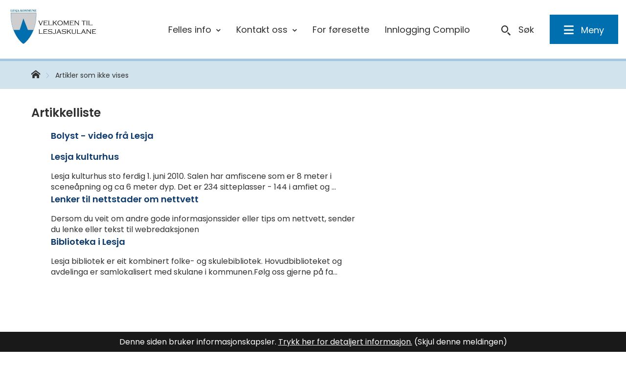

--- FILE ---
content_type: text/html; charset=utf-8
request_url: http://www.lesjaskulane.no/artikler-som-ikke-vises/
body_size: 17083
content:


<!DOCTYPE html>
<html lang="nb">
<head><meta charset="utf-8" /><meta name="format-detection" content="telephone=no" />
        <base href="/">
    <link href="/templates/assets/css/default.css?v=17.10.4387" type="text/css" rel="stylesheet">
<script src="/ClientApp/vanilla/templates/dist/bundle.js?v=17.10.4387" type="module"></script>
<script src="/ClientApp/vanilla/web-component-library/dist/index.js" type="module"></script>
<script src="/clientapp/reactjs-front/shared-components/dist/acos-shared-components.umd.js"></script><link href="/templates/assets/legacy-css/default-typography.css?v=20250526" rel="stylesheet" type="text/css" /><link href="/templates/assets/legacy-css/default-skip-to-links.css?v=20230510" rel="stylesheet" type="text/css" /><link href="https://cdn.jsdelivr.net/npm/remixicon@latest/fonts/remixicon.min.css" rel="stylesheet" /><link href="/templates/assets/legacy-css/default-article-teaser.css?v=20230606" rel="stylesheet" type="text/css" /><link href="/templates/assets/legacy-css/default-tabfocus-styles.css?v=20250331" rel="stylesheet" type="text/css" />
<meta http-equiv="X-UA-Compatible" content="IE=edge" />
<script src="/script/jQuery/jquery-1.12.4.min.js"></script>
<script src="/script/jQuery/jquery-migrate-1.4.1.min.js"></script>






<script src="/script/js/basefunksjoner.js?v=20210408"></script>




<script src="/script/jQuery/jquery.acos.js?v=20102020"></script>

<link type="text/css" rel="stylesheet" href="/clientApp/reactjs-front/tilbakemelding/build/static/css/main.da8afa71.css?v=17.10.4387" />
<link type="text/css" rel="stylesheet" href="/kunde/css/knapper/buttons.css" />
<link type="text/css" rel="stylesheet" href="/css/Knapper/button-icons.css" />
<link type="text/css" rel="stylesheet" href="/Maler/Standard/Handlers/StyleHandler.ashx?bundle=lightbox&portalID=42&sprakID=1&designID=92&v=17.10.4387" />
<link type="text/css" rel="stylesheet" href="/css/deleknapper-v2.css?v=1.1" />
<link type="text/css" rel="stylesheet" href="/Maler/Default/assets/css/themes/default/default.css?v=17.10.4387" />
<link type="text/css" rel="stylesheet" href="/Maler/Standard/Handlers/StyleHandler.ashx?bundle=signature&portalID=42&sprakID=1&designID=92&v=17.10.4387" />
<link type="text/css" rel="stylesheet" href="/design/regionradet_for_nord_gudbrandsdal/gudbrandsdalen/v2016/assets/css/lesja.css?v=v17.10.04387" />
<link type="text/css" rel="stylesheet" href="/css/autoSuggest/autoSuggest.min.css?v=20230704" />
<link type="text/css" rel="stylesheet" href="/css/tilbakemelding.css" />

    
    <meta name="viewport" content="width=device-width, initial-scale=1" />
    
    
    
    
<title>
	Artikler som ikke vises - Lesjaskulane
</title><link href="/css/css.ashx?style=artikkel" rel="stylesheet" type="text/css" /><link href="/css/css.ashx?style=login" rel="stylesheet" type="text/css" /><link rel="shortcut icon" href="~/kunde/favicon.ico"/>
<meta name="language" content="nb" />


            <style>
                body.has-page-title:has(.js-content-title) {
                    .js-content-title {
                        display: none !important;
                    }
                }
            </style>
         <meta name="acos-cmscontext" content="w-1$o-1$m13049$sl0" />
</head>
<body lang="nb">
    <div data-id="widget-168" class="client-content-widget-wrapper" data-show-title="false" data-heading-level="div"><cc-cookie-consent-conditional-content-component class="cc-cookie-consent-conditional-content" class-prefix="cc" identifier="" categories="">
</cc-cookie-consent-conditional-content-component>
</div>

    
    
    
    <div aria-label="Snarveier " role="navigation">

	<ul class="il-skip-to-links hidden">

		<li class="il-skip-to-link-item"><a class="il-skip-to-link" href="#contentInnhold">Hopp til innhold</a></li>
		<li class="il-skip-to-link-item"><a class="il-skip-to-link" href="#contentHovedmeny">Hopp til meny</a></li>
		<li class="il-skip-to-link-item"><a class="il-skip-to-link" href="#contentSok">Hopp til søk</a></li>

	</ul>
</div>

    

    
    
    <form method="post" action="/artikler-som-ikke-vises/" id="aspnetForm" class="no-script lukket-undermeny rightColumn not-transportside underside js-page-name--lesja">
<div>
<input type="hidden" name="__VIEWSTATE" id="__VIEWSTATE" value="oYwslAHXr0Uur5uyaZwarBrv0e4xOOXn5GIHEs4KJanUQKIefssEbHLrmy+MCtWVRhf220yvz75vEMn7Q60Hmsspw8en0x3oqN+3wh9T6rO3AdMaRMHHgRhY5/Q/pRuV6L15Ih6xKdwr3unMMTpYoI1mjVG9sbW/VCOww7WPQt2WBzvhauRRbRa4NRE8jTVtx7wQK8Ik6mPMblBSvQ6nTH/iiRDHq1gaLRRAtB79K1t9P6S8j0zt+e9vu/1625IMSoqBa7w3J/O8tvFlCyObAh+dwNL7JF02mN58YeSj4gCVvKMm/knf6iVloaNoOGiJ/Mc+Td32fqth5NSES2nGI/MYUJJ3gPJf77vPLuigmQskWoXm/[base64]/1w3lZEkWqq14KVR6X5HmDLeVVcSIgsa9iUQf0pjB75yOe4iaiY2saF5+S6A423na5s6cRBkh0kxqpYedxuYeXu+jw0XTJdsR37Ih3VSFpJnrgk/uQj5m2wGhLYYW0iRxzyFdSBmZYDWW2DEpoY0brUqRixYJYaWOT7nr/pvHb+cL7ICWM324QPT/eOn3HbsymeGjC0KhEXlfdy1EdVwM3TuRCGtRywYw6qrQABbSlDwbZBEh7jewcXUfBVqEpbYz0dobLBBYDgH4okO1Hx8YzDiqe+aZx+u/RLKC3reSNiqRxIrCRErzJCDTQabqOu7hCKGJusF9RApCeCfC5hMzdT1WQ3z6XTNsvtczAoCYRF9fH769bhRLQEUM6GkvcmpXMWW7gNyrefUg/OrvmxMDuc32mqLekgZIkiKlT14h1GKwGmNu+BXUevSd4XMIwOrzz98ba4ZPtJ3bafylR6KFe7mmha6aA3YTtlGk2Z1+vPSFjf6Op2awIXmvw3YNZeYVErqr7qhzZbRCBhjywt2tysveS1K5GchX5mSEpOND+SF7pU5qFKyuE7hN2VK7E1dncyylg7hSs/fjIwANzfHKDADFT8hPKaEJR9m60UpOQ7TIibHoe/kXaptFDT5wLNxQMm/99CwF31gRhB71hDpsyzNxE8D4vl2Md60HzVaR+SN+rov5l5d5ZZvDD+B7+WC9ygSeFJZl739kwG0DTnXM0+sQnqPp23hUlqeRofO+tuKxbMrmab555U7n33IIHyhYkdNOTSBxFJfutom4squCwx2/KYn7INNs7KXdpwn0ZPKgxkzuaeqwIBoQo2OO6ZrNbhmFBpdhaKCkyrBmgvhwYwa5Zg94LTa48lwIrHoRmmdqySTyUFpP9YwGL8TjXnCsuM3rDptfY8OQCXBkmFE7oyKkQBEKjO0bv+W2jQJ9eUAjz5ys+RpXPkWcoOtNQW7RVkQYoZyegP/oWjJCLOvdKldpD2jwQg1c6BwHgSBp5MVCEKdThr86SrGj4RXKpgIHqG4+5wEuasafdNFPkJYT/nNs92rPRFAPO6cA5ucpBrdNEE2t8lpnz8jlV/ond0xBhYk+sEc/mIloRRxi6a4r8x3/b1QA+eyYyFaV07NnYWdKfAkGMzR2tPqMllGJX0kj5Wa5DQNo0A+MhP9VfAE2qAonbqEyrEr33fsohmJ76bEeq0MoEG8WpF1xXf0opFxkJNVaWLyK22hCuO/256eBRmAM3v8vbCfCDkynWnzq/c9/BN7obJyGfg0spofuHiSw3zCGzrRkByX4emWY5pEFH5UYlrfl2YoEau85po2GzbFHPrUejE5ZhyW3+GfSuh+x73CuWQC8U29ZflJ8dOqdGpjW08jPCpvy7+S6YjtSesWSNScbRaYQ0+PbPqypSGnK/Lm/q3ECkulDwQmmHZ2mem/pcPoReDKfVmaQam4amdtyGmo9yUDyp/i3ozFka/tsJvoXhkPWsEt7rLswijGY69hJ2MztQyekKi39ZMzPAGt5DiHo0WJPUGijjR4JdAdwi5DPpUHIRS9E79VjFBuYYEsMXtXunIabXhtS8iU/3h0B+iH3JjwoNd1dRw8zqSeGJy9H/3kInXSX1Ek2ufPvTgP539wFPcryA2EfeY2Kb3vlf8ew5hcSQL6VsM3MmL0qnonIOv+JlKwySHdPEln+2DKfKIPf12A8wGyqMQ1G7R1i76GXHQPhrfls+0AWI29luBcRobKFyc0spExMyEA9b0GSsocpe+iAtZxAut4arzJwhzRw2s9pW/V9xNooLANEwuSGzZV+fSCfu0bYOgQLpJcJXHr1dObCM/PPDHRVj4S32srxmYZR4/O+p5Kku0TZ6FFzKrPfN3j+v5KWPrWftnz+T/aemh5Ax6exOZPo/6GPaaveEZc9NYeHZYeZFesS2eDbcTczozFxB3sw/dcOb9wmXu1mzIVeMODhl7my5J7I/lXrSHR36Vh+e8rK/jR8I24yDErrMwO1qw5gqycy4l4VtlOxiVH0kGK2tSuFBIaZTwQ77Nu/csbCcZHJL+xloeJ8gRhQ0pcJI/Cz15guAVLmCnge6LeUvnjxlR8fkKb7D2EXS60aIDGXOPFH5SE4LXYk50oCUue0CeKRYybdudZPH7lMRa/sKaSOWqSbhfzvXM7vAe/5QloV8y85obPuKzx2g3RGN40Vi/Pfpn2ESP68kMFuHQBC5Rm4W3SOkKPFueSQKhuXIZhIs0Q6d+7U6JTSs06XtVrZCGs7pmvAUIt/trJuRXOZr0BRJCSk3Ja4HR10t3WEZX4sWAFq0w+hD/COffAzjCm/ueTQYWwCU2ipkXzx7/Ku3jkPaKgqEIKd96RAK48XRtJJhElAzWH0yf0TW6wDzCdnwWmgoEhFtXUsBR4LD+H38j2jIetyt8Zq6KXkrzJF3+Hb0UPbr01hrn591hVTpSxdZAmZSZZ6GUexwbIqMVR7gRVrpfij2uKDfC/CuGScw4qbyNBiN926I7QuewIOSaw7U2t3vIiAHHpXR4YR/XhTfIm53ChR7W1Em2YfQfCJc9tb+DF92HX9ocAWndBReJs8yBwBUwTf+xyW5/rj/iLOkOaRvHccBbUhfBg6MvsMK9oGrPrqeVa22BFjIJO7xlG39GBwLfEWK3r9sqSzP0qiNYG5kO4DO/HzL7ya7Vz" />
</div>

<script type="text/javascript">
//<![CDATA[
var theForm = document.forms['aspnetForm'];
if (!theForm) {
    theForm = document.aspnetForm;
}
function __doPostBack(eventTarget, eventArgument) {
    if (!theForm.onsubmit || (theForm.onsubmit() != false)) {
        theForm.__EVENTTARGET.value = eventTarget;
        theForm.__EVENTARGUMENT.value = eventArgument;
        theForm.submit();
    }
}
//]]>
</script>


<script src="/WebResource.axd?d=yxOriQvrB53cHDI_fK5qEDROwlt6o8gKq9hob04gOCkhyAGzDV45qbXrkF3lju-SNpuIGOUxzpSIy4E0beQw7-C5MEefeEC7G2b4c3cybjQ1&amp;t=638901608248157332" type="text/javascript"></script>


<script type="text/javascript">
//<![CDATA[
function addLoadEvent(func) {
var oldonload = window.onload;
if (typeof window.onload != 'function') {
window.onload = func;
} else {
window.onload = function() {
if (oldonload) {
oldonload();
}
func();
}
}
}   
//]]>
</script>

<div>

	<input type="hidden" name="__VIEWSTATEGENERATOR" id="__VIEWSTATEGENERATOR" value="4BEBD591" />
	<input type="hidden" name="__SCROLLPOSITIONX" id="__SCROLLPOSITIONX" value="0" />
	<input type="hidden" name="__SCROLLPOSITIONY" id="__SCROLLPOSITIONY" value="0" />
	<input type="hidden" name="__EVENTTARGET" id="__EVENTTARGET" value="" />
	<input type="hidden" name="__EVENTARGUMENT" id="__EVENTARGUMENT" value="" />
	<input type="hidden" name="__VIEWSTATEENCRYPTED" id="__VIEWSTATEENCRYPTED" value="" />
	<input type="hidden" name="__EVENTVALIDATION" id="__EVENTVALIDATION" value="GVo944dgAHuucAtFasgfXavlegXgZLKgy8WQbWnK2W5D0D9PStFrGrOCMQ9dEZmT2XsP9j0EQExwDEt1JBTyxEkAE1CkupGVOKsEo/Mny854lW+3+U+aKSc7SogP5PNkKYWLAFbmWowU0pfxVACh3qsZTYZEg5X7kkohGaS1P86fihk9rrM0iXEU9ifQPQXR3+Io6bJoehV1djbBCC8ux/TO8LSk6NFCDoQSABhvzZrJjBUl/TNotkjI1VhdAKkL9uuDYmTY8hwFvtyisMvLKg==" />
</div>
        
        
            <header id="header">
                <div id="headerContent">
                    <h1 id="logo">
                        <a id="ctl00_ctl00_ctl00_ctl00_innhold_hlDefault" href="/">
                                <span id="customLogo">
                                    <img alt="Lesjaskulane" role="presentation" src="/handlers/bv.ashx/iec014030-a525-4eb3-a7d6-78d089105714/lesjaskulane-logo.jpg" />
                                </span>
                            
                            <span class="title">
                                Lesjaskulane</span>
                        </a>
                    </h1>
                    <ul id="navigation">
                        
                            <li>
                                <div id="topMenu">
                                    <!-- Start sone -->
<div id="Sone2002" class="zone Zone webPartZoneVertical">

	<div class="webPart" id="ctl00_ctl00_ctl00_ctl00_innhold_ctl01_WebpartId_2345">
		<div class="webPartInnhold">
			
<ul class="vListe"><li class="toplevel"><a href="http://www.lesjaskulane.no/felles-info/" data-id="32278" class=""><span>Felles info</span></a><ul><li class="niva1"><a href="http://www.lesjaskulane.no/artikler-som-ikke-vises/lesja-kulturhus.37588.aspx" data-id="36717" class=""><span>Kulturhus</span></a></li><li class="niva1"><a href="http://www.lesjaskulane.no/artikler-som-ikke-vises/biblioteka-i-lesja.5152.aspx" data-id="36718" class=""><span>Bibliotek</span></a></li><li class="niva1"><a href="#" data-id="36719" class=""><span>Basseng</span></a></li><li class="niva1"><a href="http://www.lesjaskulane.no/artikler-som-ikke-vises/bolyst-video-fra-lesja.42294.aspx" data-id="36764" class=""><span>Bolyst - video frå Lesja</span></a></li></ul></li><li class="toplevel"><a href="http://www.lesjaskulane.no/tilsette-i-skulane/" data-id="33261" class=""><span>Kontakt oss</span></a><ul><li class="niva1"><a href="http://www.lesjaskulane.no/AnsattOversikt.aspx?pkid=259&amp;MId1=13058" data-id="69922" class=""><span>Finn tilsette i skulane våre</span></a></li></ul></li><li class="toplevel"><a href="http://www.lesjaskulane.no/for-foresette/" data-id="36756" class=""><span>For føresette</span></a></li><li class="toplevel"><a href="https://x13.ksx.no/system.php?&amp;ok=fczk0qhdn7rw694" target="_blank" data-id="69489" class=""><span>Innlogging Compilo</span></a></li></ul>
		</div>
	</div>

</div>
<!-- Slutt sone -->
                                </div>
                            </li>
                        
                            <li>
                                <div class="translate__container">
                                    <!-- Start sone -->
<div id="Sone2003" class="zone Zone webPartZoneVertical">

	<div class="webPart" id="ctl00_ctl00_ctl00_ctl00_innhold_ctl02_WebpartId_2346">
		<div class="webPartInnhold">
			

<cc-cookie-consent-conditional-content-component categories="3,4" identifier="42">
    <template data-template="acceptedBodyContent">
        <div id="google_translate_element" class="notranslate skiptranslate"></div>
        <script>
            function googleTranslateElementInit()
            {
                try {
                    new google.translate.TranslateElement(
                    {
                        pageLanguage: 'no',
                        includedLanguages: '',
                        layout: google.translate.TranslateElement.InlineLayout.SIMPLE,
                        multilanguagePage: true,
                        autoDisplay: false
                    }
                    , 'google_translate_element');
                } catch (e) {
                    console.error('Google Translate initialization error:', e);
                }
            }
        </script>
        <script src="https://translate.google.com/translate_a/element.js?cb=googleTranslateElementInit" async defer></script>
    </template>
    <template data-template="rejectedBodyContent">
        <!-- Google Translate lastes ikke når cookies er avslått -->
    </template>
</cc-cookie-consent-conditional-content-component>
		</div>
	</div>

</div>
<!-- Slutt sone -->
                                </div>
                            </li>
                        
                        <li>
                            <a id="searchBoxToggle" href="#"><span>Søk </span></a>
                        </li>
                        <li>
                            <a name="contentHovedmeny"></a>

                            <a id="mainMenuToggle" href="#"><span>Meny</span></a>
                        </li>
                    </ul>
                </div>
            </header>
        
        <nav id="mainMenu">
            <!-- Start sone -->
<div id="Sone100000" class="zone Zone webPartZoneVertical">

	<div class="webPart accessible-title" id="ctl00_ctl00_ctl00_ctl00_innhold_ctl03_WebpartId_2362">
		<div class="webPartInnhold">
			
<ul class="vListe"><li class="toplevel"><a href="http://www.lesjaskulane.no/for-elevar/" data-id="31818" class=""><span>For elevar</span></a></li><li class="toplevel"><a href="http://www.lesjaskulane.no/for-lararar/" data-id="31819" class=""><span>For lærarar</span></a></li><li class="toplevel"><a href="#" data-id="31822" class=""><span>Nettvett</span></a></li><li class="toplevel"><a href="http://www.lesjaskulane.no/skuleruta/" data-id="37069" class=""><span>Skuleruta</span></a></li></ul>
		</div>
	</div>

</div>
<!-- Slutt sone -->
            <!-- Start sone -->
<div id="Sone100001" class="zone Zone webPartZoneVertical">

	<div class="webPart" id="ctl00_ctl00_ctl00_ctl00_innhold_ctl04_WebpartId_2363">
		<div class="webPartInnhold">
			
<ul class="vListe"><li class="toplevel"><a href="http://www.lesjaskulane.no/felles-info/" data-id="32278" class=""><span>Felles info</span></a><ul><li class="niva1"><a href="http://www.lesjaskulane.no/artikler-som-ikke-vises/lesja-kulturhus.37588.aspx" data-id="36717" class=""><span>Kulturhus</span></a></li><li class="niva1"><a href="http://www.lesjaskulane.no/artikler-som-ikke-vises/biblioteka-i-lesja.5152.aspx" data-id="36718" class=""><span>Bibliotek</span></a></li><li class="niva1"><a href="#" data-id="36719" class=""><span>Basseng</span></a></li><li class="niva1"><a href="http://www.lesjaskulane.no/artikler-som-ikke-vises/bolyst-video-fra-lesja.42294.aspx" data-id="36764" class=""><span>Bolyst - video frå Lesja</span></a></li></ul></li><li class="toplevel"><a href="http://www.lesjaskulane.no/tilsette-i-skulane/" data-id="33261" class=""><span>Kontakt oss</span></a><ul><li class="niva1"><a href="http://www.lesjaskulane.no/AnsattOversikt.aspx?pkid=259&amp;MId1=13058" data-id="69922" class=""><span>Finn tilsette i skulane våre</span></a></li></ul></li><li class="toplevel"><a href="http://www.lesjaskulane.no/for-foresette/" data-id="36756" class=""><span>For føresette</span></a></li><li class="toplevel"><a href="https://x13.ksx.no/system.php?&amp;ok=fczk0qhdn7rw694" target="_blank" data-id="69489" class=""><span>Innlogging Compilo</span></a></li></ul>
		</div>
	</div>

</div>
<!-- Slutt sone -->
        </nav>
        <div id="searchBox" role="search">
            <div id="searchBoxContent">
                <div id="ctl00_ctl00_ctl00_ctl00_innhold_ctl05_pnlSok" onkeypress="javascript:return WebForm_FireDefaultButton(event, &#39;ctl00_ctl00_ctl00_ctl00_innhold_ctl05_btnSearch&#39;)">
	
<div class="js-searchform" data-action-url="/sok.aspx">
    <div id="ctl00_ctl00_ctl00_ctl00_innhold_ctl05_pnlAutoSuggest">
		
        
        
        
        <script>
            $(function () {
                if (typeof window.AutoSuggest !== 'undefined') { 
                    document.querySelector("#ctl00_ctl00_ctl00_ctl00_innhold_ctl05_txtSearch").setAttribute('autocomplete', 'off');
                    AutoSuggest.init(document.querySelector("#ctl00_ctl00_ctl00_ctl00_innhold_ctl05_txtSearch"), {
                        PortalID: 42,
                        SprakID: 1,
                        Token: '8bb2515bb9aa47afb99cbb2833bd1e09',
                        AutoSuggestWordsURL: '/api/presentation/sok/Forslag',
                        DidYouMeanURL: '/api/presentation/sok/ForslagPaAndreOrd',
                        Container: $("#ctl00_ctl00_ctl00_ctl00_innhold_ctl05_pnlSok"),
                        btnSearch: $("#ctl00_ctl00_ctl00_ctl00_innhold_ctl05_btnSearch, #ctl00_ctl00_ctl00_ctl00_innhold_ctl05_btnImageSearch"),
                        oSeResultatFor: ''
                    });
				}
            });
        </script>
    
	</div>
    <a name="contentSok"></a>
	

    <input type="hidden" name="ctl00$ctl00$ctl00$ctl00$innhold$ctl05$hdMId1" id="ctl00_ctl00_ctl00_ctl00_innhold_ctl05_hdMId1" value="8260" />
    <input name="ctl00$ctl00$ctl00$ctl00$innhold$ctl05$txtSearch" type="text" id="ctl00_ctl00_ctl00_ctl00_innhold_ctl05_txtSearch" class="js-liten-trigger-search" aria-label="Søketekst" />
    <input type="submit" name="ctl00$ctl00$ctl00$ctl00$innhold$ctl05$btnSearch" value="Søk" id="ctl00_ctl00_ctl00_ctl00_innhold_ctl05_btnSearch" />
    

    <script>
        (function () {

            const input = document.getElementById('ctl00_ctl00_ctl00_ctl00_innhold_ctl05_txtSearch');
            const searchBase = '/sok.aspx';
            const searchUrl = searchBase + (searchBase.includes('?') ? '&' : '?') + 'MId1=8260&soketekst='

            if(input) {
                var searchBoxes = document.querySelectorAll('.js-searchform .js-liten-trigger-search');

                if (searchBoxes) {
                    for (var i = 0; i < searchBoxes.length; i++) {
                        var searchBox = searchBoxes[i];

                        if (!searchBox.hasAttribute('data-handled')) {
                            searchBox.setAttribute('data-handled', 'true');

                            searchBox.addEventListener('keydown', function(e) {
                                if (e.which == 13) {
                                    window.location.href = searchUrl + input.value;
                                }
                            });
                        }
                    }
                }

                var submitButtons = document.querySelectorAll('.js-searchform input[type="submit"]');
        
                if (submitButtons) {
                    for (var i = 0; i < submitButtons.length; i++) {
                        var submitButton = submitButtons[i];
                    
                        if (!submitButton.hasAttribute('data-handled')) {
                            submitButton.setAttribute('data-handled', 'true');

                            submitButton.addEventListener('click', function (e) { 
                                e.preventDefault();
                                window.location.href = searchUrl + input.value;
                            });
                        }
                    }
                }
            }

        })();
    </script>
</div>

</div>
            </div>
        </div>


        <a name="contentInnhold"></a>

        
        
        

    
            <div id="upperPageNavigation">
                <div id="upperPageNavigationContent">
                    
                        <div id="breadcrumbs">
                            <div class="breadcrumbsWrapper desktop">
                                
        <span>
            <span class="breadcrumbs__label ">
                Du er her:
            </span>
        </span>
        <ul id="breadcrumb-ctl00_ctl00_ctl00_ctl00_innhold_MidtSone_ucBreadcrumbs" class="breadcrumbs__list js-breadcrumb">
    
        <li class="breadcrumbs__item">
            <a href="http://www.lesjaskulane.no:80/" 
                >
                <span>Hjem</span>
            </a> 
        </li>
    
        <li class="breadcrumbs__item">
            <a href="http://www.lesjaskulane.no:80/artikler-som-ikke-vises/" 
                >
                <span>Artikler som ikke vises</span>
            </a> 
        </li>
    
        </ul>
    

<script>

    (function () {

        

        var initialBreadcrumbs = [];

        function createBreadcrumbItem(title, url) {
            var liElement = document.createElement('li');
            liElement.classList.add('breadcrumbs__item');

            var aElement = document.createElement('a');
            aElement.href = url;

            liElement.appendChild(aElement);

            var spanElement = document.createElement('span');
            spanElement.innerText = title;

            aElement.appendChild(spanElement);

            return liElement;
        }

        function initialize() {
            var breadcrumbElements = document.querySelectorAll('.js-breadcrumb');

            if (breadcrumbElements) {
                for (var i = 0, length = breadcrumbElements.length; i < length; i++) {
                    var breadcrumbElement = breadcrumbElements[i];

                    initialBreadcrumbs[breadcrumbElement.id] = breadcrumbElement.querySelectorAll('li');
                }
            }
        }

        document.addEventListener('DOMContentLoaded', function () {
            if (!window.legacyBreadcrumbsInitialized) {
                initialize();

                if (window.eventBus) {
                    window.eventBus.addEventListener('add-breadcrumb-item', function (event) {
                        var breadcrumbElements = document.querySelectorAll('.js-breadcrumb');

                        if (breadcrumbElements) {
                            for (var i = 0, length = breadcrumbElements.length; i < length; i++) {
                                var breadcrumbElement = breadcrumbElements[i];

                                var breadcrumbItemElement = createBreadcrumbItem(event.target.title, event.target.url);

                                breadcrumbElement.appendChild(breadcrumbItemElement);
                            }
                        }
                    });

                    window.eventBus.addEventListener('remove-breadcrumb-item', function (event) {
                        var breadcrumbElements = document.querySelectorAll('.js-breadcrumb');

                        if (breadcrumbElements) {
                            for (var i = 0, length = breadcrumbElements.length; i < length; i++) {
                                var breadcrumbElement = breadcrumbElements[i];

                                if (breadcrumbElement.lastElementChild) {
                                    breadcrumbElement.removeChild(breadcrumbElement.lastElementChild);
                                }
                            }
                        }
                    });

                    window.eventBus.addEventListener('reset-breadcrumb', function (event) {
                        var breadcrumbElements = document.querySelectorAll('.js-breadcrumb');

                        if (breadcrumbElements) {
                            for (var i = 0, length = breadcrumbElements.length; i < length; i++) {
                                var breadcrumbElement = breadcrumbElements[i];

                                breadcrumbElement.innerHTML = '';

                                for (var j = 0; j < initialBreadcrumbs[breadcrumbElement.id].length; j++) {
                                    var breadcrumbItemElement = initialBreadcrumbs[breadcrumbElement.id][j];

                                    breadcrumbElement.appendChild(breadcrumbItemElement);
                                }                           
                            }
                        }
                    });
                }

                window.legacyBreadcrumbsInitialized = true;
            }
        });

    })();

</script> 
                            </div>             
                        </div>
                    
                </div>
            </div>
        
    
        <main id="main">
            <div id="mainContent">
                
    <div id="middleColumn">
        
        
    
    
        <div class="legacy-content-page legacy-content-page--article-list">
            
<h2 class="ac-heading ac-heading--2 ac-visually-hidden">
 <span class="ac-heading-text">Artikkelliste</span>
</h2>
<ol class="ac-content-grid-list ac-content-grid-list--article-list">
 <li class="ac-content-grid-list-item">
  <article class="ac-content-teaser ac-content-teaser--article ac-content-teaser--default ac-content-teaser--horizontal">
   <div class="ac-content-teaser-text">
    <h3 class="ac-content-teaser-title">
      <a class="ac-content-link ac-content-teaser-title-link" href="http://www.lesjaskulane.no/artikler-som-ikke-vises/bolyst-video-fra-lesja.42294.aspx">
        <span class="ac-content-teaser-title-text">Bolyst - video frå Lesja</span>
      </a>
    </h3>
    <div class="ac-content-teaser-excerpt">
    </div>
   </div>
  </article>
 </li>
 <li class="ac-content-grid-list-item">
  <article class="ac-content-teaser ac-content-teaser--article ac-content-teaser--default ac-content-teaser--horizontal">
   <div class="ac-content-teaser-text">
    <h3 class="ac-content-teaser-title">
      <a class="ac-content-link ac-content-teaser-title-link" href="http://www.lesjaskulane.no/artikler-som-ikke-vises/lesja-kulturhus.37588.aspx">
        <span class="ac-content-teaser-title-text">Lesja kulturhus</span>
      </a>
    </h3>
    <div class="ac-content-teaser-excerpt">
Lesja kulturhus sto ferdig 1. juni 2010. Salen har amfiscene som er 8 meter i scene&#229;pning og ca 6 meter dyp. Det er 234 sitteplasser - 144 i amfiet og ...    </div>
   </div>
  </article>
 </li>
 <li class="ac-content-grid-list-item">
  <article class="ac-content-teaser ac-content-teaser--article ac-content-teaser--default ac-content-teaser--horizontal">
   <div class="ac-content-teaser-text">
    <h3 class="ac-content-teaser-title">
      <a class="ac-content-link ac-content-teaser-title-link" href="http://www.lesjaskulane.no/artikler-som-ikke-vises/lenker-til-nettstader-om-nettvett.37561.aspx">
        <span class="ac-content-teaser-title-text">Lenker til nettstader om nettvett</span>
      </a>
    </h3>
    <div class="ac-content-teaser-excerpt">
Dersom du veit om andre gode informasjonssider eller tips om nettvett, sender du lenke eller tekst til webredaksjonen    </div>
   </div>
  </article>
 </li>
 <li class="ac-content-grid-list-item">
  <article class="ac-content-teaser ac-content-teaser--article ac-content-teaser--default ac-content-teaser--horizontal">
   <div class="ac-content-teaser-text">
    <h3 class="ac-content-teaser-title">
      <a class="ac-content-link ac-content-teaser-title-link" href="http://www.lesjaskulane.no/artikler-som-ikke-vises/biblioteka-i-lesja.5152.aspx">
        <span class="ac-content-teaser-title-text">Biblioteka i Lesja</span>
      </a>
    </h3>
    <div class="ac-content-teaser-excerpt">
Lesja bibliotek er eit kombinert folke- og skulebibliotek. Hovudbiblioteket og avdelinga er samlokalisert med skulane i kommunen.F&#248;lg oss gjerne p&#229; fa...    </div>
   </div>
  </article>
 </li>
</ol>
<div class="artikkelNavigasjon">
            
            
        </div>

        </div>
    

        
    </div>
    
        
    

            </div>
        </main>
    
    
    
        <div id="bottomContentBoxes">
            <div id="bottomContentBoxesContent">
                <!-- Start sone -->
<div id="Sone20000" class="zone Zone webPartZoneVertical">

	<div class="webPart" id="ctl00_ctl00_ctl00_ctl00_innhold_MidtSone_ctl02_WebpartId_2360">
		<div class="webPartInnhold">
			
    <div id="tilbakemelding"></div>



		</div>
	</div>

	<div class="webPart" id="ctl00_ctl00_ctl00_ctl00_innhold_MidtSone_ctl02_WebpartId_2361">
		<div class="webPartInnhold">
			
        <div class="share-button-list">
            <ul class="il-share-button-list">
    
        <li class="il-share-button-list-item">
            <a class="il-share-button-list-item-trigger il-share_button_print il-share-button-list-item-trigger--print" href="javascript:window.print();" title="Skriv ut">
                <span class="il-share-button-list-item-trigger-text">Skriv ut</span>
            </a>
        </li>
    
        <li class="il-share-button-list-item">
            <a class="il-share-button-list-item-trigger il-share_button_facebook jq-target-blank il-share-button-list-item-trigger--facebook" href="https://www.facebook.com/sharer.php?u=http%3a%2f%2fwww.lesjaskulane.no%2fartikler-som-ikke-vises%2f" title="Del på Facebook">
                <span class="il-share-button-list-item-trigger-text">Del på Facebook</span>
            </a>
        </li>
    
        <li class="il-share-button-list-item">
            <a class="il-share-button-list-item-trigger il-share_button_twitter jq-target-blank il-share-button-list-item-trigger--twitter" href="https://twitter.com/intent/tweet?url=http%3a%2f%2fwww.lesjaskulane.no%2fartikler-som-ikke-vises%2f&amp;amp;text=Artikler+som+ikke+vises" title="Del på Twitter">
                <span class="il-share-button-list-item-trigger-text">Del på Twitter</span>
            </a>
        </li>
    
        <li class="il-share-button-list-item">
            <a class="il-share-button-list-item-trigger il-share_button_linkedin jq-target-blank il-share-button-list-item-trigger--linkedin" href="https://www.linkedin.com/sharing/share-offsite/?url=http%3a%2f%2fwww.lesjaskulane.no%2fartikler-som-ikke-vises%2f" title="Del på LinkedIn">
                <span class="il-share-button-list-item-trigger-text">Del på LinkedIn</span>
            </a>
        </li>
    
        <li class="il-share-button-list-item">
            <a class="il-share-button-list-item-trigger il-share_button_email il-share-button-list-item-trigger--email" href="mailto:?subject=Artikler%20som%20ikke%20vises&amp;body=Les%20mer:%20%0d%0ahttp://www.lesjaskulane.no/artikler-som-ikke-vises/%0d%0a" title="Tips en venn">
                <span class="il-share-button-list-item-trigger-text">Tips en venn</span>
            </a>
        </li>
    
        </ul>
        </div>
    
<input type="hidden" id="kalenderRssUrl" value="/Handlers/rss.ashx?lang=1&typ=0&search=" />
<script>
    document.addEventListener('DOMContentLoaded', function () {
        const shareButtonLink = document.querySelector('.js-kalender-rss');

        if (shareButtonLink) {
            // Function to update the RSS link
            const updateRssLink = function () {
                // Retrieve the raw URL from the hidden input
                var kalenderRSSUrl = '/Handlers/rss.ashx?lang=1&typ=0&search=';

                // Construct a URL object for the RSS URL
                const rssUrl = new URL(kalenderRSSUrl, window.location.origin);

                // Remove 'cat' from the RSS URL
                rssUrl.searchParams.delete('cat');

                // Extract query parameters from the current browser URL
                const urlParams = new URLSearchParams(window.location.search);

                // Remove any existing 'kategori' values in the RSS URL
                rssUrl.searchParams.delete('kategori');
                rssUrl.searchParams.delete('typ');

                // Iterate over each 'kategori' from the browser URL and append them to the RSS URL
                urlParams.forEach((value, name) => {
                    if (name === 'kategori') {
                        rssUrl.searchParams.append('cat', value);
                    } else if (name === 'hendelseType') {
                        rssUrl.searchParams.append('typ', value);
                    }
                });

                // Update the share button link with the new RSS URL
                shareButtonLink.href = rssUrl.toString();
            };

            // Update RSS link when the page loads
            updateRssLink();

            // Check if eventBus is available and listen for the event
            if (window.eventBus) {
                window.eventBus.addEventListener('filtervisning-filterupdated', function (event) {
                    updateRssLink(); // Update RSS link when the custom event is triggered
                });
            }
        }
    });
</script>
		</div>
	</div>

</div>
<!-- Slutt sone -->
            </div>
        </div>
    

        <div class="footer-graphics"><img id="footergfx" alt="" src="/kunde/gudbrandsdalen/2016/images/lesja-footer.svg" role="presentation" /></div>
        
            <footer id="footer">
                <div id="footerContent">
                    <!-- Start sone -->
<div id="Sone8000" class="zone Zone webPartZoneVertical">

	<div class="webPart contact-box egendef" id="ctl00_ctl00_ctl00_ctl00_innhold_ctl08_WebpartId_2348">
		<h2 class="webPartTittel">
			<span>Lesja kommune</span>
		</h2><div class="webPartInnhold">
			<!-- Cached at 24.01.2026 11.09.06 (html) 24.01.2026 11.09.06 (content) (2) -->
<ul class="il-ul"><li class="icon-location il-li"><strong>Besøksadresse</strong><br />Kyrkjevegen 25, 2665 Lesja</li><li class="il-li"><strong>Kommunenummer</strong>&nbsp;3432 (frå 1.1.2020)</li><li class="il-li"><strong>Organisasjonsnummer</strong> 964 949 204</li><li class="il-li"><strong>Bankkontonummer</strong> 2081 19 00142</li></ul><p><a class="InnholdLinkTekst link-webpage  filetype-pdf" href="http://www.lesjaskulane.no/_f/p5/i770f1332-beb7-4af2-be8e-8989468b784b/personvernerklaring-nynorsk-juni-2018.pdf" data-id='20004'><strong>Personvernerklæring</strong><span class='file-ext-size'> (PDF, 71 kB)</span></a></p><p>&nbsp;</p><p><a class="InnholdLinkTekst link-webpage " href="https://uustatus.no/nb/erklaringer/publisert/5b4008c7-1940-4685-8eb2-50ab56353f51" onclick="window.open(this.href); return false;" target="_blank" data-id='67601'>Tilgjengelegheitserklæring</a><strong>​​​​​​​</strong></p>

		</div>
	</div>

</div>
<!-- Slutt sone --><!-- Start sone -->
<div id="Sone8001" class="zone Zone webPartZoneVertical">

	<div class="webPart contact-box egendef" id="ctl00_ctl00_ctl00_ctl00_innhold_ctl09_WebpartId_2349">
		<h2 class="webPartTittel">
			<span>Kontakt oss</span>
		</h2><div class="webPartInnhold">
			<!-- Cached at 24.01.2026 11.09.06 (html) 24.01.2026 11.09.06 (content) (2) -->
<ul class="il-ul">
	<li class="icon-email il-li"><strong>E-post</strong><br />
	<a class="InnholdLinkTekst link-email " href="mailto: lesja.skule@lesja.kommune.no" data-id='36716'>Send e-post</a></li>
	<li class="icon-email il-li"><strong>Postadresse</strong>: Kyrkjevegen 25, 2665 Lesja</li>
	<li class="icon-email il-li"><strong>Telefon:</strong> 476 06 194</li>
	<li class="icon-clock il-li"><strong>&Aring;pningstider</strong><br />
	Man-Fre kl. 09:00 - 14:00 (sentralbord og ekspedisjon)
	<p>&nbsp;</p>

	<p>&nbsp;</p>
	</li>
</ul>


		</div>
	</div>

	<div class="webPart social-media-link-box" id="ctl00_ctl00_ctl00_ctl00_innhold_ctl09_WebpartId_2350">
		<h2 class="webPartTittel">
			<span>Følg oss</span>
		</h2><div class="webPartInnhold">
			

		</div>
	</div>

</div>
<!-- Slutt sone --><!-- Start sone -->
<div id="Sone8002" class="zone Zone webPartZoneVertical">

	<div class="webPart contact-box egendef" id="ctl00_ctl00_ctl00_ctl00_innhold_ctl10_WebpartId_2351">
		<h2 class="webPartTittel">
			<span>Om nettstedet</span>
		</h2><div class="webPartInnhold">
			<!-- Cached at 24.01.2026 11.09.06 (html) 24.01.2026 11.09.06 (content) (2) -->
<p><strong>Ansvarlig redaktør</strong><br /><a class="InnholdLinkTekst link-email " href="mailto:per.dag.hole@lesja.kommune.no" data-id='73756'>Kommunedirektør</a>&nbsp;<br /><br /><strong>Nettredaktør</strong><br /><a class="InnholdLinkTekst link-webpage " href="http://www.lesjaskulane.no/artikkel.aspx?aid=1&MId1=13049" data-id='1'>webredaksjonen</a></p><p>&nbsp;</p><p><a href="linkvelger://-1/">Nettstadskart</a></p><p>&nbsp;</p><p>&nbsp;</p>

		</div>
	</div>

</div>
<!-- Slutt sone -->
                    <div class="back-to-top-button-wrapper">
                        <a class="back-to-top-button" href="#"><span>Til toppen</span></a>
                    </div>
                </div>
            </footer>
        

        
    
<script src='/clientApp/reactjs-front/tilbakemelding/build/static/js/27.e030d1ab.chunk.js?v=17.10.4387'></script><script src='/clientApp/reactjs-front/tilbakemelding/build/static/js/main.290efcdf.js?v=17.10.4387'></script><script src='/Maler/Standard/Handlers/ScriptHandler.ashx?bundle=lightbox&portalID=42&sprakID=1&designID=92&v=17.10.4387'></script><script src='/Maler/Standard/Handlers/TranslationHandler.ashx?portalID=42&sprakID=1&designID=92&v=17.10.4387'></script><script src='/script/jQuery/jquery.cookie.js'></script><script src='/design/regionradet_for_nord_gudbrandsdal/gudbrandsdalen/v2016/assets/js/scripts.js?v=v17.10.04387'></script><script src='/script/js/jsinfo.min.js?v=1.1'></script><script src='/script/js/beredskap.js'></script><script src='/script/eventbus/eventbus.min.js'></script><script src='/templates/design/assets/js/common.js?v=v17.10.04387'></script><script src='/script/vanilla/autosuggest/autosuggest.vanilla.js?v=20250710'></script>
<script type="text/javascript">
//<![CDATA[

theForm.oldSubmit = theForm.submit;
theForm.submit = WebForm_SaveScrollPositionSubmit;

theForm.oldOnSubmit = theForm.onsubmit;
theForm.onsubmit = WebForm_SaveScrollPositionOnSubmit;
//]]>
</script>
</form>

     
    
    <script>
        $(function () {
            
                $("Body").jsinfo({
                    baseUrl: '/',
                    oDel1: 'Denne siden bruker informasjonskapsler. ',
                    oDel2: ' for detaljert informasjon. ',
                    oTrykkHer: 'Trykk her',
                    oSkjulMeldingen: '(Skjul denne meldingen)',
                    oGoogleAnalyticsUTMA: 'Skiller brukere og brukersesjoner.',
                    oGoogleAnalyticsUTMB: 'Brukes for å bestemme ny brukersesjon/besøk.',
                    oGoogleAnalyticsUTMC: 'Interoperabilitet med urchin.js sammen med __utmb.',
                    oGoogleAnalyticsUTMZ: 'Lagrer trafikkilden eller kampanjen som forklarer hvordan brukeren nådde siden.',
                    oGoogleAnalyticsUTMV: 'Benyttes for å lagre data på besøks-nivå. Lages når tjenesten benytter _setCustomVar-metoden.',
                    GoogleAnalyticsMerInfo: 'https://developers.google.com/analytics/devguides/collection/analyticsjs/cookie-usage',
                    oASPXANONYMOUS: 'Informasjonskapselen brukes av ASP.NET for å identifiere anonyme brukere på siden.',
                    oASPNETSessionID: 'Informasjonskapselen brukes av ASP.NET for å identifiere hver enkelt bruker.',
                    oLang: 'Informasjonskapselen inneholder språkinformasjon.',
                    oGodkjentCookies: 'Benyttes for å vite om brukeren har akseptert bruk av informasjonkapsler'
                });
            
        });
    </script>
    

    <script>
        var virtualPath = "/";
    </script>

    
    <script>
        var pageTitleHandledByDesignTemplates = false;

        (function () {
            window.addEventListener('hashchange', (event) => {
                
                var hash = window.location.hash;

                if (hash) {
                    var fragment = hash;

                    var element = document.querySelector('[data-id="' + fragment.substr(1) + '"]');

                    if (element) {
                        setTimeout(function () {
                            var useScrollIntoView = true;

                            if (!useScrollIntoView) {
                                var clientRect = element.getBoundingClientRect();

                                var scrollToTopMargin = 130;

                                var scrollToOptions = {
                                    top: clientRect.top + scrollToTopMargin + window.scrollY,
                                    behavior: 'smooth'
                                };

                                window.scroll(scrollToOptions);
                            } else {
                                element.scrollIntoView({ behavior: 'smooth', block: 'start' });
                            }
                        }, 250);
                    }
                }
            });

            document.addEventListener('DOMContentLoaded', function () {
                var pageTitleElement = document.querySelector('.js-page-title');

                if (pageTitleElement) {
                    var pageTitleElementStyle = window.getComputedStyle(pageTitleElement);
                    var pageTitleElementIsVisible = pageTitleElementStyle.display !== 'none' && pageTitleElementStyle.visibility !== 'hidden' && pageTitleElementStyle.opacity !== '0';

                    if (pageTitleElementIsVisible) {
                        pageTitleHandledByDesignTemplates = true;

                        document.querySelector('body').classList.add('has-page-title');
                    }

                    if (window.eventBus) {
                        window.eventBus.addEventListener('set-page-title', function (event) {
                            if (event.target && event.target.text) {
                                var pageTitleTextElement = document.querySelector('.js-page-title-text');

                                if (pageTitleTextElement) {
                                    pageTitleTextElement.innerHTML = event.target.text;
                                }
                            }
                        });
                    }
                }


                var hash = window.location.hash;

                if (hash) {

                    if (hash.startsWith('#!#')) {
                        var fragment = hash.substr(2);

                        var element = document.querySelector(fragment);

                        if (element) {
                            setTimeout(function () {
                                var clientRect = element.getBoundingClientRect();
                                window.scroll(0, clientRect.top + window.scrollY);
                            }, 250);
                        }
                    } else {
                        var fragment = hash;

                        
                        try {
                            var element = document.querySelector(fragment);

                            if (!element) {
                                
                                element = document.querySelector('[data-id="' + fragment.substr(1) + '"]');

                                if (element) {
                                    setTimeout(function () {
                                        var clientRect = element.getBoundingClientRect();
                                        window.scroll(0, clientRect.top + window.scrollY);

                                        if (window.eventBus) {
                                            window.eventBus.dispatch('show-parent-container', element);
                                        }
                                    }, 250);
                                }
                            }
                        } catch {

                        }
                    }
                }

                var anchorElements = document.getElementsByTagName('a');
                
                for (var i = 0; i < anchorElements.length; i++) {
                    try {
                        var anchor = anchorElements[i];

                        var hasHref = anchor.hasAttribute('href');

                        if (hasHref) {
                            var isExternal = anchor.hostname != window.location.hostname;
                            var isJavascript = anchor.href.indexOf('javascript:') > -1
                            var isMailTo = anchor.href.indexOf('mailto:') > -1;
                            var isTelLink = anchor.href.indexOf('tel:') > -1;
                            var hasImage = anchor.querySelector('img');

                            if (isExternal && !isJavascript && !isMailTo && !isTelLink && !hasImage) {
                                if (!anchor.classList.contains('external-link')) {
                                    anchor.classList.add('external-link');
                                }

                                if (!anchor.classList.contains('external')) {
                                    anchor.classList.add('external');
                                }
                            }
                        }
                    } catch (e) {
                        // Internet Explorer might throw invalid argument exception for unknown reasons
                    }
                }

                var contentSkipToLink = document.querySelector('a.il-skip-to-link[href="#contentInnhold"]');

                if (contentSkipToLink) {
                    contentSkipToLink.addEventListener('click', function (event) {
                        event.preventDefault();

                        var contentSkipToLinkTarget = document.querySelector('a[name="contentInnhold"]');

                        if (contentSkipToLinkTarget) {
                            contentSkipToLinkTarget.setAttribute('tabindex', '-1');
                            contentSkipToLinkTarget.focus();

                            var top = contentSkipToLinkTarget.getBoundingClientRect().top;

                            var isSmoothScrollSupported = 'scrollBehavior' in document.documentElement.style;

                            var scrollToOptions = {
                                left: 0,
                                top: top,
                                behavior: 'smooth'
                            };

                            if (isSmoothScrollSupported) {
                                window.scroll(scrollToOptions);
                            } else {
                                window.scroll(scrollToOptions.left, scrollToOptions.top);
                            }
                        }
                    });
                }
            }, false);

            document.addEventListener('DOMContentLoaded', () => {
				const backToTopButton = document.querySelector('.js-new-back-to-top-button');
				if (backToTopButton) {
					backToTopButton.addEventListener('click', (event) => {
						event.preventDefault();
						const isSmoothScrollSupported = 'scrollBehavior' in document.documentElement.style;
						const header = document.getElementById('header');
						let top;
						if(!header){
							  const headerElements = document.getElementsByClassName('header');
							  if (headerElements.length > 0) {
								top = headerElements[0].getBoundingClientRect().top;
							  }
						}
						else {
							top = header.getBoundingClientRect().top;
						}
						const scrollToOptions = {
							left: 0,
							top: top,
							behavior: 'smooth'
						};
						if (isSmoothScrollSupported) {
							window.scroll(scrollToOptions);
						}
						else {
							window.scroll(0, top);
						}
					});
				}
			});

            // ------------------------------------------------------------------------
            // Focus-effekt kun ved tastaturnavigering
            // ------------------------------------------------------------------------

            document.addEventListener('mousedown', function () {
                if (document.documentElement.classList.contains('tabbing')) {
                    document.documentElement.classList.remove('tabbing');
                }

                if (document.body.classList.contains('tabbing')) {
                    document.body.classList.remove('tabbing');
                }
            });

            document.addEventListener('mouseup', function () {
                if (document.documentElement.classList.contains('tabbing')) {
                    document.documentElement.classList.remove('tabbing');
                }

                if (document.body.classList.contains('tabbing')) {
                    document.body.classList.remove('tabbing');
                }
            });

            document.addEventListener('keyup', function (event) {
                if (event.keyCode == 9) {
                    if (!document.documentElement.classList.contains('tabbing')) {
                        document.documentElement.classList.add('tabbing');
                    }

                    if (!document.body.classList.contains('tabbing')) {
                        document.body.classList.add('tabbing');
                    }
                }
            });
        })();
    </script>
   
</body>
</html>


--- FILE ---
content_type: text/css
request_url: http://www.lesjaskulane.no/design/regionradet_for_nord_gudbrandsdal/gudbrandsdalen/v2016/assets/css/lesja.css?v=v17.10.04387
body_size: 25310
content:
@import"https://fonts.googleapis.com/css?family=Poppins:300,400,500,600,700";@font-face{font-family:"gudbrandsdalen";src:url("../fonts/gudbrandsdalen.eot?l6vxlq");src:url("../fonts/gudbrandsdalen.eot?l6vxlq#iefix") format("embedded-opentype"),url("../fonts/gudbrandsdalen.ttf?l6vxlq") format("truetype"),url("../fonts/gudbrandsdalen.woff?l6vxlq") format("woff"),url("../fonts/gudbrandsdalen.svg?l6vxlq#gudbrandsdalen") format("svg");font-weight:normal;font-style:normal}#alertBox .external-link:after,.artikkel .external-link:after,#mainMenu .external-link span:not(.text):after,#subNavigation .external-link span:not(.text):after,.button-menu .external-link span:not(.text):after,.service-menu .external-link span:not(.text):after,.back-to-top-button:after,.social-media-link-box a:before,.contact-box ul li[class^=icon-]:before,.contact-box ul li[class*=" icon-"]:before,.button-menu a:after,.artikkeloversiktrad .KategoriForfatter:before,.article-authorinfo-box .article-authorinfo-box-content .article-authorinfo-box-published:before,.article-authorinfo-box .article-authorinfo-box-content .article-authorinfo-box-author:before,table.faktaboks caption:after,.related-resources__button:before,.related-resources__button:after,.faq__question:after,.divFaqSporsmal button::after,#middleColumn .calContent .calEvent h3.hendelseskontakt:before,#middleColumn .calContent .calEvent .event-list-box .webPartInnhold ul li .event-text .event-title a.hendelseskontakt:before,.event-list-box .webPartInnhold ul li .event-text .event-title #middleColumn .calContent .calEvent a.hendelseskontakt:before,#middleColumn .calContent .calEvent .completeLocation h3:before,#middleColumn .calContent .calEvent .completeLocation .event-list-box .webPartInnhold ul li .event-text .event-title a:before,.event-list-box .webPartInnhold ul li .event-text .event-title #middleColumn .calContent .calEvent .completeLocation a:before,#middleColumn .calContent .calEvent .date:before,.event-list-box .calWPFooter a:before,form.underside.not-transportside #subNavigation a:after,#subNavigationToggle:after,#breadcrumbs .breadcrumbs__item:nth-last-child(2) a::before,#breadcrumbs .breadcrumbsWrapper>ul li:first-child a:before,#breadcrumbs .breadcrumbsWrapper>ul li:before,#alertBox .close-button:after,#searchBoxToggle:before,#mainMenu:not(.mobile) ul.vListe>li>ul>li.view-all>a:before,#mainMenu.mobile ul.vListe .subMenuCollapse:before,#mainMenu.mobile ul.vListe>li>ul>li.view-all>a:before,#mainMenuToggle:before,#topMenu ul.vListe>li[class^=icon-] a:before,#topMenu ul.vListe>li[class*=" icon-"] a:before,#topMenu ul.vListe>li.collapsable:after,.article-list-box .webPartBunnLink a:before{font-family:"gudbrandsdalen" !important;speak:none;font-style:normal;font-weight:normal;font-variant:normal;text-transform:none;line-height:1;-webkit-font-smoothing:antialiased;-moz-osx-font-smoothing:grayscale}.social-media-link-box li.icon-arrow-down a:before,#mainMenu.mobile ul.vListe .subMenuCollapse:before,#topMenu ul.vListe>li.collapsable:after{content:""}.social-media-link-box li.icon-alert a:before{content:""}.social-media-link-box li.icon-li a:before,form.underside.not-transportside #subNavigation a:after,#breadcrumbs .breadcrumbsWrapper>ul li:before{content:""}.social-media-link-box li.icon-youtube a:before{content:""}.social-media-link-box li.icon-menu a:before,#subNavigationToggle.closed:after,#mainMenuToggle:before{content:""}.back-to-top-button:after,.social-media-link-box li.icon-arrow-up a:before,#mainMenu.mobile ul.vListe .open>.subMenuCollapse:before,#topMenu ul.vListe>li.collapsable.open:after{content:""}.social-media-link-box li.icon-close a:before,#subNavigationToggle:after,#alertBox .close-button:after,#searchBoxToggle.open:before,#mainMenuToggle.open:before{content:""}.social-media-link-box li.icon-link a:before,.related-resources__button:before{content:""}.social-media-link-box li.icon-facebook a:before,#topMenu ul.vListe>li.icon-facebook a:before{content:""}.social-media-link-box li.icon-arrow-left a:before,#breadcrumbs .breadcrumbs__item:nth-last-child(2) a::before{content:""}.social-media-link-box li.icon-linkedin a:before{content:""}.social-media-link-box li.icon-twitter a:before{content:""}.social-media-link-box li.icon-up a:before{content:""}.social-media-link-box li.icon-down a:before{content:""}.social-media-link-box li.icon-arrow-right a:before,.button-menu a:after,.event-list-box .calWPFooter a:before,#mainMenu:not(.mobile) ul.vListe>li>ul>li.view-all>a:before,#mainMenu.mobile ul.vListe>li>ul>li.view-all>a:before,.article-list-box .webPartBunnLink a:before{content:""}.social-media-link-box li.icon-instagram a:before{content:""}.social-media-link-box li.icon-clock a:before,.contact-box ul li.icon-clock:before,.artikkeloversiktrad .KategoriForfatter:before,.article-authorinfo-box .article-authorinfo-box-content .article-authorinfo-box-published:before,#middleColumn .calContent .calEvent .date:before{content:""}.social-media-link-box li.icon-minus a:before{content:""}.social-media-link-box li.icon-back a:before{content:""}.social-media-link-box li.icon-lock a:before{content:""}.social-media-link-box li.icon-compass a:before{content:""}.social-media-link-box li.icon-mobile a:before{content:""}.social-media-link-box li.icon-email a:before,.contact-box ul li.icon-email:before{content:""}.social-media-link-box li.icon-phone a:before,.contact-box ul li.icon-phone:before{content:""}.social-media-link-box li.icon-location a:before,.contact-box ul li.icon-location:before{content:""}.social-media-link-box li.icon-search a:before,#searchBoxToggle:before{content:""}.social-media-link-box li.icon-pencil a:before,.article-authorinfo-box .article-authorinfo-box-content .article-authorinfo-box-author:before{content:""}.social-media-link-box li.icon-caret-down a:before,table.faktaboks caption.closed:after,.divFaqSporsmal button--collapsed:after,.related-resources__button--collapsed:after,.faq__question--collapsed:after,.divFaqSporsmal button::after{content:""}.social-media-link-box li.icon-plus a:before{content:""}.social-media-link-box li.icon-fontsize a:before{content:""}.social-media-link-box li.icon-ok a:before{content:""}.social-media-link-box li.icon-caret-up a:before,table.faktaboks caption.open:after,.divFaqSporsmal button--expanded:after,.related-resources__button--expanded:after,.faq__question--expanded:after,.divFaqSporsmal.open button::after{content:""}.social-media-link-box li.icon-caret-left a:before{content:""}.social-media-link-box li.icon-eye a:before{content:""}.social-media-link-box li.icon-menu-search a:before{content:""}.social-media-link-box li.icon-flickr a:before{content:""}.social-media-link-box li.icon-arrow-top a:before{content:""}#alertBox .external-link:after,.artikkel .external-link:after,#mainMenu .external-link span:not(.text):after,#subNavigation .external-link span:not(.text):after,.button-menu .external-link span:not(.text):after,.service-menu .external-link span:not(.text):after,.social-media-link-box li.icon-external-link a:before{content:""}.social-media-link-box li.icon-home a:before,#breadcrumbs .breadcrumbsWrapper>ul li:first-child a:before{content:""}#subNavigation:after{content:"";display:table;clear:both}.contact-box ul,.related-resources__list,.faq__answer,#middleColumn .sokeresultat,#rightColumn .search-filter-box .webPartInnhold ul,.event-list-box .webPartInnhold ul,#mainMenu:not(.mobile) ul.vListe,#mainMenu ul,.article-list-box ul{margin:0;padding:0;list-style:none}.contact-box ul li,.related-resources__list li,.faq__answer li,#middleColumn .sokeresultat li,#rightColumn .search-filter-box .webPartInnhold ul li,.event-list-box .webPartInnhold ul li,#mainMenu:not(.mobile) ul.vListe li,#mainMenu ul li,.article-list-box ul li{margin:0;padding:0}table.faktaboks caption,.divFaqSporsmal button,.related-resources__button,.faq__question,#mainMenu.mobile ul.vListe .subMenuCollapse{-webkit-user-select:none;-khtml-user-select:none;-moz-user-select:-moz-none;-o-user-select:none;user-select:none}.social-media-link-box a span,.person__property-value a span span,#breadcrumbs .breadcrumbsWrapper>ul li:first-child span,#breadcrumbs .breadcrumbsWrapper>span,#mainMenu.mobile ul.vListe .subMenuCollapse span,#topMenu ul.vListe>li[class^=icon-] span,#topMenu ul.vListe>li[class*=" icon-"] span,#logo span.title,.webPart.accessible-title .webPartTittel{border:0;clip:rect(0 0 0 0);height:1px;margin:-1px;overflow:hidden;padding:0;position:absolute;width:1px}.webForm .center input[type=submit],#bottomContentBoxes .tilbakemelding #tilbakeJa,#bottomContentBoxes .tilbakemelding #tilbakeNei,#middleColumn .sokemotortabell .sokeknapp input,.event-filter-box .webPartInnhold .calMenu input[type=submit],#bottomContentBoxes .tilbakemelding #tilbakemeldingKnapp,#bottomContentBoxes .tilbakemelding .karakterSelected button{padding:0 1rem;height:2.5rem;line-height:2.375rem;border:0;border:.0625rem solid #d1e3ed !important;border-radius:0;box-shadow:none;height:auto;display:inline-block;color:#303030 !important;background:#d1e3ed !important;font-family:"Poppins",sans-serif;font-size:1rem;font-weight:400;text-align:center;text-decoration:none;text-transform:uppercase;-webkit-appearance:none;-moz-appearance:none;appearance:none;cursor:pointer}.webForm .center input[type=submit] span,#bottomContentBoxes .tilbakemelding #tilbakeJa span,#bottomContentBoxes .tilbakemelding #tilbakeNei span,#middleColumn .sokemotortabell .sokeknapp input span,.event-filter-box .webPartInnhold .calMenu input[type=submit] span,#bottomContentBoxes .tilbakemelding #tilbakemeldingKnapp span,#bottomContentBoxes .tilbakemelding .karakterSelected button span{display:inline-block;line-height:normal;vertical-align:middle}.webForm .center input[type=submit]:hover,#bottomContentBoxes .tilbakemelding #tilbakeJa:hover,#bottomContentBoxes .tilbakemelding #tilbakeNei:hover,#middleColumn .sokemotortabell .sokeknapp input:hover,.event-filter-box .webPartInnhold .calMenu input[type=submit]:hover,#bottomContentBoxes .tilbakemelding #tilbakemeldingKnapp:hover,#bottomContentBoxes .tilbakemelding .karakterSelected button:hover,.webForm .center input[type=submit]:focus,#bottomContentBoxes .tilbakemelding #tilbakeJa:focus,#bottomContentBoxes .tilbakemelding #tilbakeNei:focus,#middleColumn .sokemotortabell .sokeknapp input:focus,.event-filter-box .webPartInnhold .calMenu input[type=submit]:focus,#bottomContentBoxes .tilbakemelding #tilbakemeldingKnapp:focus,#bottomContentBoxes .tilbakemelding .karakterSelected button:focus{border-color:#006faf !important;color:#fff !important;background-color:#006faf !important}.webForm .center input[type=submit]:focus,#bottomContentBoxes .tilbakemelding #tilbakeJa:focus,#bottomContentBoxes .tilbakemelding #tilbakeNei:focus,#middleColumn .sokemotortabell .sokeknapp input:focus,.event-filter-box .webPartInnhold .calMenu input[type=submit]:focus,#bottomContentBoxes .tilbakemelding #tilbakemeldingKnapp:focus,#bottomContentBoxes .tilbakemelding .karakterSelected button:focus{outline:none}#middleColumn .sokemotortabell .sokeknapp input,.event-filter-box .webPartInnhold .calMenu input[type=submit],#bottomContentBoxes .tilbakemelding #tilbakemeldingKnapp,#bottomContentBoxes .tilbakemelding .karakterSelected button{border-color:#006faf !important;color:#fff !important;background-color:#006faf !important}#middleColumn .sokemotortabell .sokeknapp input:hover,.event-filter-box .webPartInnhold .calMenu input[type=submit]:hover,#bottomContentBoxes .tilbakemelding #tilbakemeldingKnapp:hover,#bottomContentBoxes .tilbakemelding .karakterSelected button:hover,#middleColumn .sokemotortabell .sokeknapp input:focus,.event-filter-box .webPartInnhold .calMenu input[type=submit]:focus,#bottomContentBoxes .tilbakemelding #tilbakemeldingKnapp:focus,#bottomContentBoxes .tilbakemelding .karakterSelected button:focus{border-color:#303030 !important;color:#fff !important;background-color:#303030 !important}form.designMode .webPart.accessible-title .webPartTittel{margin:0;padding:10px;border:1px dashed rgba(0,0,0,.5);width:auto;height:auto;position:static;overflow:visible;text-indent:0;color:rgba(0,0,0,.5);font-size:20px;text-align:center}form.designMode .webPart.accessible-title .webPartTittel:before{content:"UU-overskrift: ";font-weight:bold}.related-resources__list li a,.faq__answer li a,#rightColumn .search-filter-box .webPartInnhold ul li a,#alertBox #alertBoxMessage p a{margin:0;padding:0;border-bottom:3px solid #a7c6df;display:inline-block;color:#006faf;line-height:normal;text-decoration:none;transition:border-color .2s ease,color .2s ease,background-color .2s ease}.related-resources__list li a:hover,.faq__answer li a:hover,#rightColumn .search-filter-box .webPartInnhold ul li a:hover,#alertBox #alertBoxMessage p a:hover,.related-resources__list li a:focus,.faq__answer li a:focus,#rightColumn .search-filter-box .webPartInnhold ul li a:focus,#alertBox #alertBoxMessage p a:focus{border-color:#006faf;color:#303030}.related-resources__list li a:focus,.faq__answer li a:focus,#rightColumn .search-filter-box .webPartInnhold ul li a:focus,#alertBox #alertBoxMessage p a:focus{outline:none}.back-to-top-button,.event-list-box .calWPFooter a,#mainMenu:not(.mobile) ul.vListe>li>ul>li>a,#mainMenu:not(.mobile) ul.vListe>li>a,#mainMenu.mobile ul.vListe a,.article-list-box .webPartBunnLink a,.webForm .center input[type=submit],#bottomContentBoxes .tilbakemelding #tilbakeJa,#bottomContentBoxes .tilbakemelding #tilbakeNei,#middleColumn .sokemotortabell .sokeknapp input,.event-filter-box .webPartInnhold .calMenu input[type=submit],#bottomContentBoxes .tilbakemelding #tilbakemeldingKnapp,#bottomContentBoxes .tilbakemelding .karakterSelected button{transition:border-color .2s ease,color .2s ease,background-color .2s ease}.article-list-box ul li{padding:1.5rem 0;border-bottom:2px solid #d1e3ed}.article-list-box ul li a{text-decoration:none;color:#303030;font-weight:500}.article-list-box ul li a:hover .tittel,.article-list-box ul li a:focus .tittel{text-decoration:underline}.article-list-box ul li .tittel{margin:0;padding:0;display:block;color:#303030;font-size:16px}.article-list-box ul li .ingress{display:none}.article-list-box ul li .datoPublisert{display:block;color:#303030;font-size:.9rem}.article-list-box ul li:first-child{padding-top:0}.article-list-box ul li:first-child .datoPublisert{padding-bottom:.5rem}.article-list-box ul li:first-child .tittel{margin-bottom:.75rem;font-size:22px}.article-list-box ul li:first-child .ingress{padding-bottom:1rem;display:block;font-size:1rem;line-height:1.4rem}@media only screen and (min-width: 801px){.article-list-box ul li:not(:first-child) .tittel{font-size:18px}.article-list-box ul li:not(:first-child) .datoPublisert{float:left;width:130px}}.article-list-box .webPartBunnLink{padding-top:2rem}.article-list-box .webPartBunnLink a{margin-left:1.5rem;border-bottom:3px solid rgba(0,0,0,0);position:relative;color:#303030;font-size:20px;font-weight:500;text-decoration:none}.article-list-box .webPartBunnLink a:before{position:absolute;top:0;left:-2rem;color:#303030;font-size:30px;vertical-align:middle}.article-list-box .webPartBunnLink a:hover,.article-list-box .webPartBunnLink a:focus{border-color:#006faf}.article-list-box .webPartBunnLink a:focus{outline:none}#defaultLogo img{height:40px;width:244.4px}@media only screen and (min-width: 481px){#defaultLogo img{height:50px !important;width:305.5px !important}}@media only screen and (min-width: 801px){#defaultLogo img{height:55px !important;width:336.05px !important}}@media only screen and (min-width: 961px){#defaultLogo img{height:60px !important;width:366.6px !important}}#footer{background-image:url("../images/lesja_watermark.svg");background-position:right bottom;background-repeat:no-repeat;background-size:40%}@property --v-grid-column-count{syntax:"<integer>";inherits:false;initial-value:1}@property --v-grid-column-spacing-level{syntax:"<integer>";inherits:false;initial-value:0}@property --v-grid-row-spacing-level{syntax:"<integer>";inherits:false;initial-value:0}.version-style-marker-class{color:red}mark{color:inherit}*,*:before,*:after{box-sizing:inherit}html{box-sizing:border-box;-moz-text-size-adjust:100%;-ms-text-size-adjust:100%;-webkit-text-size-adjust:100%;text-size-adjust:100%}html,body,form,h1,.ArtikkelKategoriOverskrift,h2,h3,.event-list-box .webPartInnhold ul li .event-text .event-title a,h4,ul,li,p{margin:0;padding:0}body{position:relative;color:#303030;font-family:"Poppins",sans-serif;font-size:16px}body>form{overflow:hidden}h1,.ArtikkelKategoriOverskrift,h2,h3,.event-list-box .webPartInnhold ul li .event-text .event-title a,h4,h5,h6{font-family:"Poppins",sans-serif;font-weight:400;line-height:1.2em}h3,.event-list-box .webPartInnhold ul li .event-text .event-title a{font-size:20px}li{display:block}a{text-decoration:none}img{border:none;max-width:100%}input[type=text],select,textarea{color:inherit;font:inherit}button,input[type=submit]{color:inherit;font:inherit;cursor:pointer}#header{margin:0;padding:0;border-bottom:5px solid #a7c6df;background:#fff}#headerContent{display:flex;height:60px;justify-content:space-between;margin:0 auto;padding:0 1rem;position:relative}@media only screen and (min-width: 481px){#headerContent{height:80px}}@media only screen and (min-width: 641px){#headerContent{height:100px}}@media only screen and (min-width: 961px){#headerContent{height:120px}}@media only screen and (min-width: 1433px){#headerContent{padding:0;max-width:95%}}#logo a{align-items:center;display:flex;height:100%;padding:5px;transition:background-color .1s ease-in}#logo a:hover,#logo a:focus{background-color:#d1e3ed}#logo #customLogo img{max-height:40px;max-width:126.4px}@media only screen and (min-width: 481px){#logo #customLogo img{max-height:60px;max-width:189.6px}}@media only screen and (min-width: 641px){#logo #customLogo img{max-height:75px;max-width:237px}}@media only screen and (min-width: 961px){#logo #customLogo img{max-height:75px;max-width:237px}}#logo #defaultLogo img{height:40px;width:244.4px}@media only screen and (min-width: 481px){#logo #defaultLogo img{height:60px;width:366.6px}}@media only screen and (min-width: 641px){#logo #defaultLogo img{height:65px;width:397.15px}}@media only screen and (min-width: 961px){#logo #defaultLogo img{height:70px;width:427.7px}}#navigation{align-items:center;display:flex;font-size:18px;height:60px;justify-content:flex-end;margin:0 -1rem}#navigation>li{margin:0 1rem}@media only screen and (min-width: 801px){#navigation{margin-top:30px}}#navigation.mobile ul{background-color:#fff;display:none;margin-top:20px;padding:1.5em}#navigation.mobile ul.open{display:block}#navigation.mobile ul li{display:block;line-height:normal;height:auto}.shortcut-menu--mobile{border-top:1px solid #eee;box-shadow:0 2px 4px rgba(0,0,0,.3);display:none;left:0;margin-top:60px !important;padding:4rem 2rem 8rem !important;position:absolute;top:0;width:100%;z-index:10}@media only screen and (min-width: 641px)and (max-width: 800px){.shortcut-menu--mobile{margin-top:100px !important}}@media only screen and (min-width: 801px){.shortcut-menu--mobile{margin-top:115px !important}}.shortcut-menu--mobile li{font-size:1.3rem;margin-left:1.5rem !important}.shortcut-menu--mobile.open{display:block}#topMenu{margin:0}#topMenu.open .vListe{display:block !important}#topMenu ul.vListe:after{content:"";display:table;clear:both}#topMenu ul.vListe>li{display:none;margin-left:2rem;position:relative;float:left}@media only screen and (min-width: 961px){#topMenu ul.vListe>li{display:block}}#topMenu ul.vListe>li:first-child{margin-left:0}#topMenu ul.vListe>li.open>ul{display:block}#topMenu ul.vListe>li.collapsable:after{margin-left:10px;vertical-align:middle;color:#303030}#topMenu ul.vListe>li[class^=icon-],#topMenu ul.vListe>li[class*=" icon-"]{display:block !important}#topMenu ul.vListe>li[class^=icon-] a:hover,#topMenu ul.vListe>li[class^=icon-] a:focus,#topMenu ul.vListe>li[class*=" icon-"] a:hover,#topMenu ul.vListe>li[class*=" icon-"] a:focus{border-bottom:0}#topMenu ul.vListe>li[class^=icon-] a:before,#topMenu ul.vListe>li[class*=" icon-"] a:before{background-color:#006faf;border-radius:50%;color:#fff;display:inline-block;height:2em;line-height:2;text-align:center;vertical-align:middle;width:2em}#topMenu ul.vListe>li>a{border-bottom:3px solid rgba(0,0,0,0);color:#303030;text-decoration:none;transition:border-color .1s ease-in}#topMenu ul.vListe>li>a:hover,#topMenu ul.vListe>li>a:focus{color:#303030;border-color:#006faf}#topMenu ul.vListe>li>a:focus{outline:none}#topMenu ul.vListe>li>ul{padding:.5em 1em;box-shadow:0 .25em .5em rgba(48,48,48,.25);background:#d1e3ed;display:none;min-width:15em;position:absolute;top:2em;left:-1em;z-index:10}#topMenu ul.vListe>li>ul>li{margin-bottom:.5em;display:block}#topMenu ul.vListe>li>ul>li>a{padding-bottom:.25em;border-bottom:3px solid #a7c6df;display:inline-block;color:#303030;font-size:.9em;line-height:1.2em;text-decoration:none;transition:border-color .1s ease-in}#topMenu ul.vListe>li>ul>li>a:hover,#topMenu ul.vListe>li>ul>li>a:focus{border-color:#006faf}#topMenu ul.vListe>li>ul>li>a:focus{outline:none}#topMenu ul.vListe>li>ul>li>ul{display:none !important}.toggle-translate-button{-moz-appearance:none;-webkit-appearance:none;appearance:none;background-color:rgba(0,0,0,0);border:0;border-bottom:3px solid rgba(0,0,0,0);display:none;transition:border-bottom-color .15s ease-in-out}.toggle-translate-button:focus,.toggle-translate-button:hover{border-bottom-color:#006faf}@media only screen and (min-width: 961px){.toggle-translate-button{display:block}}.translate__container{opacity:0;position:relative;transition:opacity .15s ease-in-out;visibility:hidden;z-index:1000}.translate__container .webPart{background-color:#fff;border:3px solid #003d50;left:50%;padding:1em;position:absolute;top:.5em;transform:translateX(-50%)}.translate__container--open{opacity:1;transition:opacity .15s ease-in-out,visibility .15s 0s linear;visibility:visible}#mainMenuToggle,.header__button--shortcut-menu{margin:0;padding:0;border:1px solid #006faf;border-radius:0;width:60px;height:60px;display:block;position:absolute;top:0;right:0;color:#fff;background:#006faf;line-height:58px;text-align:center;text-decoration:none;-webkit-appearance:none;-moz-appearance:none;appearance:none;cursor:pointer;transition:border-color .1s ease-in,color .1s ease-in,background-color .1s ease-in}#mainMenuToggle:hover,#mainMenuToggle:focus,#mainMenuToggle.open,.header__button--shortcut-menu:hover,.header__button--shortcut-menu:focus,.header__button--shortcut-menu.open{border-color:#303030;color:#fff;background-color:#303030}#mainMenuToggle:focus,.header__button--shortcut-menu:focus{outline:none}#mainMenuToggle span,.header__button--shortcut-menu span{display:none;vertical-align:middle}@media only screen and (min-width: 481px){#mainMenuToggle,.header__button--shortcut-menu{width:80px;height:80px;right:0;line-height:78px}}@media only screen and (min-width: 641px){#mainMenuToggle,.header__button--shortcut-menu{width:100px;height:100px;line-height:98px}}@media only screen and (min-width: 961px){#mainMenuToggle,.header__button--shortcut-menu{width:140px;height:60px;position:static;line-height:58px}#mainMenuToggle:before,.header__button--shortcut-menu:before{margin-right:.75em}#mainMenuToggle span,.header__button--shortcut-menu span{display:inline-block;vertical-align:middle;line-height:1.2em}}#mainMenuToggle:before{font-size:20px;vertical-align:middle}#mainMenu{display:none}#mainMenu.open{display:block}#mainMenu.mobile ul.vListe{border-bottom:3px solid #a7c6df}#mainMenu.mobile ul.vListe ul{display:none}#mainMenu.mobile ul.vListe li{position:relative}#mainMenu.mobile ul.vListe a{padding:1.25rem 1.5rem;border-top:1px solid #a7c6df;display:block;color:#303030;background-color:#d1e3ed;text-decoration:none}#mainMenu.mobile ul.vListe a:hover,#mainMenu.mobile ul.vListe a:focus{color:#fff;background-color:#006faf}#mainMenu.mobile ul.vListe a:hover+.subMenuCollapse,#mainMenu.mobile ul.vListe a:focus+.subMenuCollapse{color:#fff}#mainMenu.mobile ul.vListe a:focus{outline:none}#mainMenu.mobile ul.vListe .menyValgt>a{background-color:#f0f1f5}#mainMenu.mobile ul.vListe>li:first-child>a{border-top:0}#mainMenu.mobile ul.vListe>li>ul>li a{background-color:#e3eef4}#mainMenu.mobile ul.vListe>li>ul>li.view-all>a{padding-left:1.5rem;position:relative}#mainMenu.mobile ul.vListe>li>ul>li.view-all>a:before{color:#303030;font-size:24px;position:absolute;top:1.4rem;left:0}#mainMenu.mobile ul.vListe>li>ul>li>ul>li a{background-color:#e0ecf3}#mainMenu.mobile ul.vListe>li>ul>li>ul>li>ul>li a{background-color:#e7f0f6}#mainMenu.mobile ul.vListe .subMenuCollapse{padding:0;width:60px;height:100%;border:none;border-left:1px solid #a7c6df;border-radius:0;background:rgba(0,0,0,0);position:absolute;top:0;right:0;color:#303030;text-align:center;-webkit-appearance:none;-moz-appearance:none;appearance:none;cursor:pointer}#mainMenu.mobile ul.vListe .subMenuCollapse:before{font-size:24px;position:absolute;width:60px;text-align:center;top:1.25rem;right:0}#mainMenu.mobile ul.vListe .open>.subMenuCollapse:before{color:#303030}#mainMenu.mobile ul.vListe .open>ul{display:block}#mainMenu:not(.mobile){margin:0;padding:3.5rem 0;background:#d1e3ed}#mainMenu:not(.mobile):after{content:"";display:table;clear:both}#mainMenu:not(.mobile) ul.vListe{margin:0 auto;padding:0}@media only screen and (min-width: 481px){#mainMenu:not(.mobile) ul.vListe{max-width:90%}}@media only screen and (min-width: 1433px){#mainMenu:not(.mobile) ul.vListe{max-width:1400px}}#mainMenu:not(.mobile) ul.vListe>li{margin-top:1em}@media only screen and (min-width: 801px){#mainMenu:not(.mobile) ul.vListe>li{margin-top:5%;margin-left:3.5%;width:31%;float:left}#mainMenu:not(.mobile) ul.vListe>li:first-child,#mainMenu:not(.mobile) ul.vListe>li:nth-child(2),#mainMenu:not(.mobile) ul.vListe>li:nth-child(3){margin-top:0}#mainMenu:not(.mobile) ul.vListe>li:nth-child(3n+1){margin-left:0;clear:left}}#mainMenu:not(.mobile) ul.vListe>li>a{padding:.35rem .5rem;border-bottom:3px solid #a7c6df;display:block;color:#303030;font-size:1.4rem;font-weight:500}#mainMenu:not(.mobile) ul.vListe>li>a:hover,#mainMenu:not(.mobile) ul.vListe>li>a:focus{background-color:#fff}#mainMenu:not(.mobile) ul.vListe>li>a:focus{outline:none}#mainMenu:not(.mobile) ul.vListe>li>ul>li>a{border-bottom:1px solid #a7c6df;padding:.5rem .5rem;display:block;color:#303030}#mainMenu:not(.mobile) ul.vListe>li>ul>li>a:hover,#mainMenu:not(.mobile) ul.vListe>li>ul>li>a:focus{background-color:#fff}#mainMenu:not(.mobile) ul.vListe>li>ul>li>a:focus{outline:none}#mainMenu:not(.mobile) ul.vListe>li>ul>li>ul{display:none !important}#mainMenu:not(.mobile) ul.vListe>li>ul>li.view-all>a{padding-left:1.5rem;position:relative;color:#006faf;font-weight:bold}#mainMenu:not(.mobile) ul.vListe>li>ul>li.view-all>a:before{color:#303030;font-size:24px;position:absolute;top:.55rem;left:0}@media only screen and (min-width: 961px){#mainMenu #Sone100001{display:none}}#mainMenu #Sone100001 a{background-color:#006faf;color:#d1e3ed}#searchBoxToggle{margin:0;padding:0;border:none;border-radius:0;width:60px;height:60px;display:block;position:absolute;top:0;right:60px;color:#303030;background:#fff;line-height:60px;text-align:center;text-decoration:none;-webkit-appearance:none;-moz-appearance:none;appearance:none;cursor:pointer}#searchBoxToggle:before{font-size:20px;vertical-align:middle}#searchBoxToggle span{display:none;vertical-align:middle}@media only screen and (min-width: 481px){#searchBoxToggle{width:80px;height:80px;right:80px;line-height:80px}}@media only screen and (min-width: 641px){#searchBoxToggle{width:100px;height:100px;right:100px;line-height:100px}}@media only screen and (min-width: 961px){#searchBoxToggle{width:auto;height:auto;position:static;color:#303030 !important;background:rgba(0,0,0,0);line-height:normal;text-align:left}#searchBoxToggle:before{margin-right:.75em;color:#303030}#searchBoxToggle span{border-bottom:3px solid rgba(0,0,0,0);color:#303030;text-decoration:none;transition:border-color .1s ease-in;display:inline-block;vertical-align:middle;line-height:1.2em;transition:border-color .1s ease-in,color .1s ease-in,background-color .1s ease-in}#searchBoxToggle:hover:before,#searchBoxToggle:focus:before{color:#303030}#searchBoxToggle:hover span,#searchBoxToggle:focus span{color:#303030;border-color:#006faf}#searchBoxToggle:focus{outline:none}}#searchBox{margin:0;padding:2rem 0;background:#d1e3ed;display:none}#searchBox #searchBoxContent{margin:0 auto;padding:0 1rem}@media only screen and (min-width: 481px){#searchBox #searchBoxContent{padding:0;max-width:90%}}@media only screen and (min-width: 961px){#searchBox #searchBoxContent{max-width:900px}}#searchBox #searchBoxContent>div{padding-right:65px;width:100%;border:1px solid #e1e4eb;position:relative;background:#fff}#searchBox #searchBoxContent>div:after{content:"";display:table;clear:both}#searchBox #searchBoxContent>div input[type=text]{padding:0 2em;border:none;border-radius:0;width:100%;height:60px;-webkit-appearance:none;-moz-appearance:none;appearance:none;font-family:"Poppins",sans-serif;font-size:1.2em;line-height:60px}#searchBox #searchBoxContent>div input[type=text]:focus{outline:none}#searchBox #searchBoxContent>div input[type=submit]{background-color:#006faf;background-image:url("../images/icon-search_white.svg");background-repeat:no-repeat;background-position:center center;margin:0;padding:0;border:none;border-radius:0;width:60px;height:60px;position:absolute;top:0;right:0;overflow:hidden;-webkit-appearance:none;-moz-appearance:none;appearance:none;text-indent:-2000px;cursor:pointer}#searchBox ::-webkit-input-placeholder{color:#303030}#searchBox :-moz-placeholder{color:#303030}#searchBox ::-moz-placeholder{color:#303030}#searchBox :-ms-input-placeholder{color:#303030}#searchBox.open{display:block}#SokAutoSuggest{border:1px solid #e1e4eb;border-top:0;background:none !important;font-size:18px}#SokAutoSuggest ul{margin:0;box-shadow:none;background-color:#fff !important}#SokAutoSuggest ul li{padding:1em .5em !important;border-top:1px solid #e6eaed}#SokAutoSuggest ul li:hover{color:#006faf !important;background-color:#f0f1f5 !important}#alertBox{background:#fff;color:#303030;margin:0}#alertBox #alertBoxContent{margin:0 auto;position:relative;text-align:center}#alertBox #alertBoxMessage h1,#alertBox #alertBoxMessage .ArtikkelKategoriOverskrift,#alertBox #alertBoxMessage h2,#alertBox #alertBoxMessage h3,#alertBox #alertBoxMessage .event-list-box .webPartInnhold ul li .event-text .event-title a,.event-list-box .webPartInnhold ul li .event-text .event-title #alertBox #alertBoxMessage a,#alertBox #alertBoxMessage h4,#alertBox #alertBoxMessage h5,#alertBox #alertBoxMessage h6{margin:0;padding:0;color:#006faf;font-size:1.375rem;font-weight:500;text-transform:uppercase}#alertBox #alertBoxMessage p{margin:0;margin-top:1em;padding:0}#alertBox #alertBoxMessage p:first-child{margin-top:0}#alertBox .close-button{position:absolute;right:1em;top:2rem}@media only screen and (min-width: 801px){#alertBox .close-button{right:10%}}#alertBox .area-message-list-item{background-color:#d1e3ed;padding:3rem 0;position:relative}#alertBox .area-message-list-item__title,#alertBox .area-message-list-item__content{margin:0 auto;max-width:900px;position:relative;width:90%}@media only screen and (min-width: 801px){#alertBox .area-message-list-item__title,#alertBox .area-message-list-item__content{padding:0 50px}}#alertBox .area-message-list-item.area-message--emergency{background-color:#faf0ef;border:5px solid #b4272d}#alertBox .area-message-list-item.area-message--emergency .area-message-list-item__title h3,#alertBox .area-message-list-item.area-message--emergency .area-message-list-item__title .event-list-box .webPartInnhold ul li .event-text .event-title a,.event-list-box .webPartInnhold ul li .event-text .event-title #alertBox .area-message-list-item.area-message--emergency .area-message-list-item__title a{color:#b4272d !important}#alertBox .area-message-list-item.area-message--emergency .area-message-list-item__content{color:#b4272d}#alertBox .area-message-list-item.area-message--emergency .area-message-list-item__content::after,#alertBox .area-message-list-item.area-message--emergency .area-message-list-item__content::before{background:#b4272d;border-radius:50%;height:20px;left:0;opacity:0;position:absolute;top:0;width:20px;will-change:transform}#alertBox .area-message-list-item.area-message--emergency .area-message-list-item__content::before{animation:blink 1.6s infinite linear;transform:scale(1)}#alertBox .area-message-list-item.area-message--emergency .area-message-list-item__content::after{animation:blink 1.6s 1.2s infinite linear}@media only screen and (min-width: 641px){#alertBox .area-message-list-item.area-message--emergency .area-message-list-item__content::after,#alertBox .area-message-list-item.area-message--emergency .area-message-list-item__content::before{content:""}}#alertBox .area-message-list-item.area-message--emergency .area-message-list-item__content a{border-color:rgba(180,39,45,.3) !important;color:#b4272d !important}#alertBox .area-message-list-item.area-message--emergency .area-message-list-item__content a:hover,#alertBox .area-message-list-item.area-message--emergency .area-message-list-item__content a:focus{border-color:#b4272d !important}@keyframes blink{0%{opacity:0;transform:scale(0.4)}33.33333%{opacity:1;transform:scale(1)}100%{opacity:0;transform:scale(2)}}#alertBox .area-message-list-item.area-message--emergency .close-button,#alertBox .area-message-list-item.area-message--emergency .close-button::after{color:#b4272d !important}#alertBox .area-message-list-item a{display:inline !important}@media only screen and (max-width: 640px){#alertBox .area-message-list-item h3,#alertBox .area-message-list-item .event-list-box .webPartInnhold ul li .event-text .event-title a,.event-list-box .webPartInnhold ul li .event-text .event-title #alertBox .area-message-list-item a{display:inline-block;margin-top:1rem !important}}#alertBox .close-button{margin:0;padding:0;border:0;border-radius:0;color:#006faf;background:rgba(0,0,0,0);font-family:"Poppins",sans-serif;font-size:16px;-webkit-appearance:none;-moz-appearance:none;appearance:none;cursor:pointer}#alertBox .close-button span{display:inline-block;text-transform:uppercase}#alertBox .close-button:after{margin-left:.5em;color:#006faf;font-size:.9em}#alertBox .close-button:hover span,#alertBox .close-button:focus span{text-decoration:underline}#alertBox .close-button:focus{outline:none}#banner{margin:0;padding:0;display:none}@media only screen and (min-width: 801px){#banner{display:block}}#banner .emnekart-image .banner-image{height:240px;background:#fff no-repeat center center;background-size:cover}.emnekart-map h3,.emnekart-map .event-list-box .webPartInnhold ul li .event-text .event-title a,.event-list-box .webPartInnhold ul li .event-text .event-title .emnekart-map a{font-size:1.5rem;font-weight:600;margin:2rem 0 1.3rem;text-align:left}form.forside #banner{height:240px;background-color:#fff;background-repeat:no-repeat;background-position:center bottom;background-size:cover}.banner__search-box{height:100%;position:relative;margin:0 auto;max-width:1400px;width:90%}@media only screen and (min-width: 1433px){.banner__search-box{width:100%}}.banner__search-box-content{position:absolute;top:50%;transform:translateY(-50%);width:31.525%}@media only screen and (max-width: 960px){.banner__search-box-content{width:48.5%}}@media only screen and (max-width: 640px){.banner__search-box-content{width:100%}}.banner__search-box-content input{border:0;height:70px;max-width:90%;padding:1em}.banner__search-box-content input[type=text]{margin-right:-5px;width:100%}.banner__search-box-content input[type=text]:focus{background-color:#fff}.banner__search-box-content input[type=submit]{-webkit-appearance:none;-moz-appearance:none;appearance:none;background-color:#006faf;background-image:url(../images/icon-search_white.svg);background-repeat:no-repeat;background-position:center center;border:none;border-radius:0;color:#fff;cursor:pointer;margin:0;overflow:hidden;padding:0;position:absolute;right:0;text-indent:-2000px;top:0;width:60px}#bannerBoxes{margin:0;padding:0;background:#fff}#bannerBoxes #bannerBoxesContent{margin:0 auto;padding:0;height:210px;background-repeat:no-repeat;background-position:center center;background-size:cover}@media only screen and (max-width: 800px){#bannerBoxes #bannerBoxesContent{display:none}}@media only screen and (min-width: 481px){#bannerBoxes #bannerBoxesContent{padding:0;max-width:90%}}@media only screen and (min-width: 1433px){#bannerBoxes #bannerBoxesContent{max-width:1400px}}#topBoxes{margin:0;padding:3rem 0;background:#fff}#topBoxesContent{margin:0 auto;padding:0 1rem}@media only screen and (min-width: 481px){#topBoxesContent{padding:0;max-width:90%}}@media only screen and (min-width: 1433px){#topBoxesContent{max-width:1400px}}#topBoxesContent .Zone{margin:0;margin-top:2rem;padding:0}#topBoxesContent .Zone:first-child{margin-top:0}#middleBoxes{margin:0;padding:4rem 0;background:#d1e3ed}#middleBoxesContent{margin:0 auto;padding:0 1rem}@media only screen and (min-width: 481px){#middleBoxesContent{padding:0;max-width:90%}}@media only screen and (min-width: 1433px){#middleBoxesContent{max-width:1400px}}#middleBoxesContent .Zone{margin:0;margin-top:2rem;padding:0}#middleBoxesContent .Zone:first-child{margin-top:0}#middleBoxesContent .webPart{margin-top:4rem}#middleBoxesContent .webPart:first-child{margin-top:0}@media only screen and (min-width: 961px){#middleBoxesContent .webPart:first-child:not(:only-child){float:left;width:65%}#middleBoxesContent .webPart:nth-child(2){margin-top:0;float:right;width:33%}}#bottomBoxes{margin:0;padding:4rem 0;background:#fff}#bottomBoxes:after{content:"";display:table;clear:both}#bottomBoxesContent{margin:0 auto;padding:0 1rem}@media only screen and (min-width: 481px){#bottomBoxesContent{padding:0;max-width:90%}}@media only screen and (min-width: 1433px){#bottomBoxesContent{max-width:1400px}}#bottomBoxesContent .Zone{margin:0;margin-top:2rem;padding:0}#bottomBoxesContent .Zone:first-child{margin-top:0}@media only screen and (min-width: 961px){#bottomBoxesContent .Zone:first-child{width:65.6666666667%;float:left}#bottomBoxesContent .Zone:last-child{margin-top:0;width:32.3333333333%;float:right}#bottomBoxesContent .Zone:only-child{width:100%;float:none}}#bottomBoxesContent .webPart .webPartTittel{margin-bottom:2rem;padding-bottom:.5rem;border-bottom:2px solid #d1e3ed;color:#303030;font-size:1.6rem;font-weight:500;text-transform:uppercase}.footer-graphics{margin-bottom:-5px}.footer-graphics img{margin:0 auto;display:block}#footer{margin:0;padding:4em 0;background-color:#d1e3ed}#footer a{border-bottom:3px solid rgba(0,111,175,.3);color:#006faf;transition:border .1s ease-in-out}#footer a:focus,#footer a:hover{border-color:#006faf}#footerContent{margin:0 auto;padding:0 2rem;position:relative}@media only screen and (min-width: 481px){#footerContent{padding:0;max-width:90%}}@media only screen and (min-width: 1433px){#footerContent{max-width:1400px}}#footerContent .Zone{margin:0;margin-top:4rem;padding:0}#footerContent .Zone:first-child{margin-top:0}#footerContent .webPart{margin-top:4rem}#footerContent .webPart .webPartTittel{color:#303030;font-size:22px;font-weight:500;margin-bottom:2rem;padding:.3em}#footerContent .webPart:first-child{margin-top:0}@media only screen and (min-width: 801px){#footerContent .webPart{margin-top:2rem}}@media only screen and (min-width: 801px)and (max-width: 960px){#footerContent:after{content:"";display:table;clear:both}#footerContent .Zone{margin-top:0;margin-left:2%;float:left;width:49%}#footerContent .Zone:nth-child(2n+1){margin-left:0;clear:left}}@media only screen and (min-width: 961px){#footerContent:after{content:"";display:table;clear:both}#footerContent .Zone{margin-top:0;margin-left:2%;float:left;width:32%}#footerContent .Zone:first-child{margin-left:0}}#main{margin:0;padding:0 0 4rem 0}#main:after{content:"";display:table;clear:both}#main #mainContent{margin:0 auto;padding:0 1rem}@media only screen and (min-width: 481px){#main #mainContent{padding:0;max-width:90%}}@media only screen and (min-width: 1433px){#main #mainContent{max-width:1400px}}#middleColumn:after{content:"";display:table;clear:both}#rightColumn:after{content:"";display:table;clear:both}@media only screen and (min-width: 801px){#rightColumn{float:right}}@media only screen and (min-width: 801px){form.rightColumn #rightColumn{width:29%}}@media only screen and (min-width: 801px){form.rightColumn #middleColumn{padding-right:2rem;width:61%;float:left}}@media only screen and (min-width: 801px){form.fullwidth-page #middleColumn{width:100%}}#upperPageNavigation{margin:0 0 2rem 0;padding:0;background:#d1e3ed}#upperPageNavigation:after{content:"";display:table;clear:both}#upperPageNavigationContent{margin:0 auto;padding:0 1rem}#upperPageNavigationContent:after{content:"";display:table;clear:both}@media only screen and (min-width: 481px){#upperPageNavigationContent{padding:0;max-width:90%}}@media only screen and (min-width: 1433px){#upperPageNavigationContent{max-width:1400px}}#breadcrumbs{margin:0;padding:1rem 0;position:relative}#breadcrumbs:after{content:"";display:table;clear:both}#breadcrumbs .breadcrumbsWrapper{display:inline-block}#breadcrumbs .breadcrumbsWrapper.mobile{display:none}#breadcrumbs .breadcrumbsWrapper{display:inline-block}#breadcrumbs .breadcrumbsWrapper:before{display:none}#breadcrumbs .breadcrumbsWrapper>ul{display:inline-block}#breadcrumbs .breadcrumbsWrapper>ul li{margin-left:.5rem}#breadcrumbs .breadcrumbsWrapper>ul li:before{color:#a7c6df;font-size:12px;padding-right:.5rem;vertical-align:middle}#breadcrumbs .breadcrumbsWrapper>ul li a{border-bottom:3px solid rgba(0,0,0,0);color:#303030;font-size:14px;text-decoration:none;transition:border-color .1s ease-in,color .1s ease-in,background-color .1s ease-in;vertical-align:middle}#breadcrumbs .breadcrumbsWrapper>ul li a:hover,#breadcrumbs .breadcrumbsWrapper>ul li a:focus{border-color:#a7c6df;color:#303030}#breadcrumbs .breadcrumbsWrapper>ul li:first-child{margin-left:0}#breadcrumbs .breadcrumbsWrapper>ul li:first-child:before{display:none}#breadcrumbs .breadcrumbsWrapper>ul li:first-child a:before{font-size:1.3em}#breadcrumbs .breadcrumbs__item{display:none}#breadcrumbs .breadcrumbs__item:nth-last-child(2){display:inline-block}@media only screen and (max-width: 640px){#breadcrumbs .breadcrumbs__item:nth-last-child(2)::before{content:none}#breadcrumbs .breadcrumbs__item:nth-last-child(2) a::before{font-size:2rem;vertical-align:middle}}@media only screen and (min-width: 641px){#breadcrumbs .breadcrumbs__item{display:inline-block}#breadcrumbs .breadcrumbs__item:not(:first-child) a::before{content:none}}#pageTitle{margin:0;background:#fff}#pageTitleContent{margin:0 auto;padding:0 1rem}@media only screen and (min-width: 481px){#pageTitleContent{padding:0;max-width:90%}}@media only screen and (min-width: 1433px){#pageTitleContent{max-width:1400px}}#pageTitleContent h1,#pageTitleContent .ArtikkelKategoriOverskrift{color:#303030;font-size:2rem;font-weight:bold;margin:0;padding:0;word-break:break-word}@media only screen and (min-width: 641px){#pageTitleContent h1,#pageTitleContent .ArtikkelKategoriOverskrift{font-size:4rem}}@media only screen and (min-width: 961px){#pageTitleContent h1,#pageTitleContent .ArtikkelKategoriOverskrift{font-size:5rem}}#lowerPageNavigation{margin:0;padding:2rem 0;background:#fff;text-align:center}#lowerPageNavigation #lowerPageNavigationContent{margin:0 auto;padding:0 1rem}@media only screen and (min-width: 481px){#lowerPageNavigation #lowerPageNavigationContent{padding-left:0;padding-right:0;max-width:90%}}@media only screen and (min-width: 1433px){#lowerPageNavigation #lowerPageNavigationContent{max-width:1400px}}form.underside.not-transportside #pageTitle{padding-bottom:0;background-color:#fff}form.underside.not-transportside #lowerPageNavigation{background-color:#fff;padding-bottom:0}#pageTitle+#lowerPageNavigation{padding-top:0}#subNavigationToggleWrapper{text-align:right}#subNavigationToggle{margin:0;padding:0;padding-left:10px;border:none;border-radius:0;text-transform:uppercase;color:#303030;background:rgba(0,0,0,0);-webkit-appearance:none;-moz-appearance:none;appearance:none;cursor:pointer;transition:background-color .1s ease-in}#subNavigationToggle:hover,#subNavigationToggle:focus{background-color:#fff}#subNavigationToggle:after{padding:10px;display:inline-block;font-size:25px;vertical-align:middle}#subNavigationToggleWrapper+#subNavigation{margin-top:1rem}#subNavigation{text-align:left}#subNavigation.closed{display:none}#subNavigation ul{margin-bottom:1rem}@media only screen and (min-width: 641px){#subNavigation ul{margin-bottom:2%}}#subNavigation li{margin-top:1rem}#subNavigation li:first-child{margin-top:0}@media only screen and (min-width: 641px){#subNavigation li{margin-top:2%;margin-left:2%;width:49%;float:left}#subNavigation li:nth-child(2){margin-top:0}}@media only screen and (min-width: 641px)and (max-width: 800px){#subNavigation li:nth-child(2n+1){margin-left:0;clear:left}}#subNavigation li>ul{display:none !important}#subNavigation span{display:inline-block;line-height:1.3;vertical-align:middle}form.underside.not-transportside #subNavigation a{background-color:#d1e3ed;padding-right:3rem;border-bottom:3px solid #a7c6df}form.underside.not-transportside #subNavigation a:after{color:#303030;display:block;font-size:1rem;position:absolute;right:0;text-align:center;top:50%;transition:color .1s ease-in;transform:translateY(-50%);width:3rem}form.underside.not-transportside #subNavigation a:hover,form.underside.not-transportside #subNavigation a:focus{border-color:#006faf;color:#fff;background-color:#006faf}form.underside.not-transportside #subNavigation a:hover:after,form.underside.not-transportside #subNavigation a:focus:after{color:#fff}@media only screen and (min-width: 801px){form.underside.not-transportside #subNavigation ul{margin-left:-2%}form.underside.not-transportside #subNavigation li{width:auto;display:inline-block;float:none}form.underside.not-transportside #subNavigation a{height:3.5rem;line-height:3.5rem}}@media only screen and (min-width: 801px){form.underside.transportside #subNavigation li{width:32%}form.underside.transportside #subNavigation li:nth-child(3){margin-top:0}form.underside.transportside #subNavigation li:nth-child(3n+1){margin-left:0;clear:left}}#rightColumn .webPart{margin-top:2rem}#rightColumn .webPart:first-child{margin-top:0}#rightColumn .webPartTittel{margin-bottom:1rem;font-size:24px;font-weight:bold}#rightColumn .webPartInnhold{line-height:1.2}#messageBox .webPart,.info-box{padding:2rem;border:2px solid #a7c6df;color:#303030;background-color:#fff;text-align:center}#messageBox .webPart h1,#messageBox .webPart .ArtikkelKategoriOverskrift,#messageBox .webPart h2,#messageBox .webPart h3,#messageBox .webPart .event-list-box .webPartInnhold ul li .event-text .event-title a,.event-list-box .webPartInnhold ul li .event-text .event-title #messageBox .webPart a,#messageBox .webPart h4,#messageBox .webPart h5,#messageBox .webPart h6,.info-box h1,.info-box .ArtikkelKategoriOverskrift,.info-box h2,.info-box h3,.info-box .event-list-box .webPartInnhold ul li .event-text .event-title a,.event-list-box .webPartInnhold ul li .event-text .event-title .info-box a,.info-box h4,.info-box h5,.info-box h6{display:inline-block;font-size:20px;font-weight:500;text-transform:uppercase;line-height:1;color:#006faf}#messageBox .webPart p,.info-box p{margin:0;margin-top:1rem}#messageBox .webPart p:first-child,.info-box p:first-child{margin-top:0}#messageBox .webPart a,.info-box a{border-bottom:2px solid #a7c6df;display:inline-block;transition:border-color .1s ease-in;color:#303030;line-height:1}#messageBox .webPart a:hover,#messageBox .webPart a:focus,.info-box a:hover,.info-box a:focus{border-color:#006faf}#messageBox{margin:0 auto;margin-top:4rem;max-width:1400px}#messageBox .webPart{padding:4rem}#messageBox+#pageTitle{margin-top:2em}.image-box img{display:block;width:100%}.info-box+.image-box{margin-top:3rem}.contact-list-box .emnekart-item{position:relative}.contact-list-box .emnekart-item:after{content:"";display:table;clear:both}.type-person .emnekart-item{background-color:#d1e3ed;margin-bottom:.75em;border-bottom:3px solid #a7c6df}.person__head{border-bottom:1px solid #a7c6df}.person__head,.person__body{padding:1em}.person__body{display:flex}.person__image{height:75px;width:75px}.person__image>div{background-repeat:no-repeat;background-position:center center;background-size:cover;border-radius:50%;height:100%;width:100%}.person__properties{margin-left:1em}.person__name{font-weight:600}.person__title{display:inline-block}.person__property-label{font-weight:500;margin-top:.5rem}.person__property-label:after{content:":";margin-left:-0.33em}.person__property-value a{border-bottom:2px solid #a7c6df;color:#006faf !important;display:inline-block;font-weight:700;line-height:.95em;margin-bottom:.55em;transition:border-color .1s ease-in-out}.person__property-value a:focus,.person__property-value a:hover{border-color:#006faf;transition:border-color .1s ease-in-out}.text-box p{margin:0;margin-top:1rem}.text-box p:first-child{margin-top:0}.text-box a{border-bottom:2px solid #a7c6df;display:inline-block;color:#006faf;transition:border-color .1s ease-in}.text-box a:hover,.text-box a:focus{border-color:#006faf}.text-box.fritekst h1,.text-box.fritekst .ArtikkelKategoriOverskrift,.text-box.fritekst h2,.text-box.fritekst h3,.text-box.fritekst .event-list-box .webPartInnhold ul li .event-text .event-title a,.event-list-box .webPartInnhold ul li .event-text .event-title .text-box.fritekst a,.text-box.fritekst h4,.text-box.fritekst h5,.text-box.fritekst h6{font-size:24px;font-weight:bold}.Zone:after{content:"";display:table;clear:both}.Zone .webPart{margin-top:4em}.Zone .webPart:first-child{margin-top:0}form.designMode .webPart{min-height:100px}form.designMode .translate__container{opacity:1;visibility:visible}#middleColumn .artikkel .InnholdIngress,#middleColumn .artikkel .ingress,#middleColumn .toppartikkel .InnholdIngress,#middleColumn .toppartikkel .ingress,#middleColumn .ansattoversikt .InnholdIngress,#middleColumn .ansattoversikt .ingress,#middleColumn .calContent .InnholdIngress,#middleColumn .calContent .ingress{font-weight:400;line-height:1.5em}@media only screen and (min-width: 481px){#middleColumn .artikkel .InnholdIngress,#middleColumn .artikkel .ingress,#middleColumn .toppartikkel .InnholdIngress,#middleColumn .toppartikkel .ingress,#middleColumn .ansattoversikt .InnholdIngress,#middleColumn .ansattoversikt .ingress,#middleColumn .calContent .InnholdIngress,#middleColumn .calContent .ingress{font-size:1.1em}}@media only screen and (min-width: 641px){#middleColumn .artikkel .InnholdIngress,#middleColumn .artikkel .ingress,#middleColumn .toppartikkel .InnholdIngress,#middleColumn .toppartikkel .ingress,#middleColumn .ansattoversikt .InnholdIngress,#middleColumn .ansattoversikt .ingress,#middleColumn .calContent .InnholdIngress,#middleColumn .calContent .ingress{font-size:1.2em}}@media only screen and (min-width: 801px){#middleColumn .artikkel .InnholdIngress,#middleColumn .artikkel .ingress,#middleColumn .toppartikkel .InnholdIngress,#middleColumn .toppartikkel .ingress,#middleColumn .ansattoversikt .InnholdIngress,#middleColumn .ansattoversikt .ingress,#middleColumn .calContent .InnholdIngress,#middleColumn .calContent .ingress{font-size:1.3em}}#middleColumn .artikkel{width:100%}#middleColumn h1,#middleColumn .ArtikkelKategoriOverskrift,#middleColumn h2,#middleColumn h3,#middleColumn .event-list-box .webPartInnhold ul li .event-text .event-title a,.event-list-box .webPartInnhold ul li .event-text .event-title #middleColumn a,#middleColumn h4,#middleColumn h5,#middleColumn h6{margin-top:2rem;margin-bottom:1rem}#middleColumn div#tittel,#middleColumn div.InnholdOverskrift,#middleColumn div#ingress,#middleColumn div.InnholdIngress,#middleColumn div.InnholdForfatter,#middleColumn div#tekst,#middleColumn div.InnholdTekst{margin:0;padding:0}#middleColumn span.BildeTekst{text-align:center}#middleColumn span.BildeTekst span{font-size:14px}#middleColumn h1,#middleColumn .ArtikkelKategoriOverskrift,#middleColumn .InnholdTabellCaption{margin:0;margin-bottom:1rem;font-size:24px;font-weight:500;line-height:34px}#middleColumn h2{margin:0;margin-bottom:1rem;font-size:24px;font-weight:600;line-height:34px}#middleColumn h3,#middleColumn .event-list-box .webPartInnhold ul li .event-text .event-title a,.event-list-box .webPartInnhold ul li .event-text .event-title #middleColumn a{margin:0;margin-bottom:1rem;font-size:18px;font-weight:600;line-height:27px}#middleColumn ul.il-ul{list-style:none;margin:0;padding:0}#middleColumn ul.il-ul li{margin-left:1em}@media only screen and (min-width: 801px){#middleColumn h1,#middleColumn .ArtikkelKategoriOverskrift{font-size:48px;line-height:56px}#middleColumn h2{font-size:24px;line-height:34px}#middleColumn h3,#middleColumn .event-list-box .webPartInnhold ul li .event-text .event-title a,.event-list-box .webPartInnhold ul li .event-text .event-title #middleColumn a{font-size:18px;line-height:27px}}#middleColumn table{margin:0;padding:0;border:0;border-collapse:collapse;border-spacing:0;height:100%;width:100% !important}@media only screen and (min-width: 1433px){#middleColumn table.sokemotortabell{table-layout:initial}}@media only screen and (min-width: 1433px){#middleColumn table{table-layout:fixed}}#middleColumn table a{color:#006faf;text-decoration:underline;word-break:break-all}#middleColumn table caption{margin-bottom:1em;font-size:1.2rem;font-weight:500}#middleColumn table th,#middleColumn table td{border:2px solid #b7d3e3;-ms-hyphens:auto;-webkit-hyphens:auto;hyphens:auto;padding:1rem}#middleColumn table thead tr{background-color:#a7c6df}#middleColumn table thead tr th{color:#303030;font-weight:500;text-align:left}#middleColumn table tbody tr{background-color:#fff}#middleColumn table tbody tr:nth-child(even){background-color:#d1e3ed}@media only screen and (max-width: 800px){#middleColumn table table,#middleColumn table thead,#middleColumn table tbody,#middleColumn table tr,#middleColumn table th,#middleColumn table td{display:block}#middleColumn table thead tr{border:0;clip:rect(0 0 0 0);height:1px;margin:-1px;overflow:hidden;padding:0;position:absolute;width:1px}#middleColumn table tr+tr{margin-top:2rem}#middleColumn table tr::after{clear:both;content:"";display:table}#middleColumn table td{border:none;border-bottom:1px solid #ddd;float:right;width:100%}#middleColumn table td::before{content:attr(data-column-label);display:block;float:left;font-weight:600;padding-right:10px;width:50%}#middleColumn table td span{display:block;float:right;width:50%}}#middleColumn .artikkel header+.ingress,#middleColumn .toppartikkel header+.ingress,#middleColumn .ansattoversikt header+.ingress,#middleColumn .calContent header+.ingress{margin-top:1.5rem}#middleColumn .artikkel .InnholdIngress p,#middleColumn .artikkel .ingress p,#middleColumn .toppartikkel .InnholdIngress p,#middleColumn .toppartikkel .ingress p,#middleColumn .ansattoversikt .InnholdIngress p,#middleColumn .ansattoversikt .ingress p,#middleColumn .calContent .InnholdIngress p,#middleColumn .calContent .ingress p{margin:0;margin-top:1rem;padding:0}#middleColumn .artikkel .InnholdIngress p:after,#middleColumn .artikkel .ingress p:after,#middleColumn .toppartikkel .InnholdIngress p:after,#middleColumn .toppartikkel .ingress p:after,#middleColumn .ansattoversikt .InnholdIngress p:after,#middleColumn .ansattoversikt .ingress p:after,#middleColumn .calContent .InnholdIngress p:after,#middleColumn .calContent .ingress p:after{content:"";display:table;clear:both}#middleColumn .artikkel .InnholdIngress p:first-child,#middleColumn .artikkel .ingress p:first-child,#middleColumn .toppartikkel .InnholdIngress p:first-child,#middleColumn .toppartikkel .ingress p:first-child,#middleColumn .ansattoversikt .InnholdIngress p:first-child,#middleColumn .ansattoversikt .ingress p:first-child,#middleColumn .calContent .InnholdIngress p:first-child,#middleColumn .calContent .ingress p:first-child{margin-top:-0.5rem}#middleColumn .artikkel .InnholdForfatter,#middleColumn .toppartikkel .InnholdForfatter,#middleColumn .ansattoversikt .InnholdForfatter,#middleColumn .calContent .InnholdForfatter{margin:2em 0;padding:1rem 0;font-size:.9em}#middleColumn .artikkel .byline,#middleColumn .toppartikkel .byline,#middleColumn .ansattoversikt .byline,#middleColumn .calContent .byline{border-top:1px solid #eee;color:#555;font-size:.77rem;font-weight:600;padding-top:1.5rem}#middleColumn .artikkel .byline__published-author-label,#middleColumn .artikkel .byline__published-date-label,#middleColumn .toppartikkel .byline__published-author-label,#middleColumn .toppartikkel .byline__published-date-label,#middleColumn .ansattoversikt .byline__published-author-label,#middleColumn .ansattoversikt .byline__published-date-label,#middleColumn .calContent .byline__published-author-label,#middleColumn .calContent .byline__published-date-label{margin-right:.3em}#middleColumn .artikkel div.InnholdTekst p,#middleColumn .artikkel section.tekst p,#middleColumn .toppartikkel div.InnholdTekst p,#middleColumn .toppartikkel section.tekst p,#middleColumn .ansattoversikt div.InnholdTekst p,#middleColumn .ansattoversikt section.tekst p,#middleColumn .calContent div.InnholdTekst p,#middleColumn .calContent section.tekst p{margin:0;margin-top:1rem;padding:0}#middleColumn .artikkel .videodetector iframe,#middleColumn .toppartikkel .videodetector iframe,#middleColumn .ansattoversikt .videodetector iframe,#middleColumn .calContent .videodetector iframe{min-height:unset}#middleColumn .artikkel .InnholdIngress,#middleColumn .artikkel .ingress,#middleColumn .artikkel .InnholdTekst,#middleColumn .artikkel .tekst,#middleColumn .toppartikkel .InnholdIngress,#middleColumn .toppartikkel .ingress,#middleColumn .toppartikkel .InnholdTekst,#middleColumn .toppartikkel .tekst,#middleColumn .ansattoversikt .InnholdIngress,#middleColumn .ansattoversikt .ingress,#middleColumn .ansattoversikt .InnholdTekst,#middleColumn .ansattoversikt .tekst,#middleColumn .calContent .InnholdIngress,#middleColumn .calContent .ingress,#middleColumn .calContent .InnholdTekst,#middleColumn .calContent .tekst{margin-bottom:3rem}#middleColumn .artikkel .InnholdIngress ul.il-ul,#middleColumn .artikkel .InnholdIngress ol.il-ol,#middleColumn .artikkel .ingress ul.il-ul,#middleColumn .artikkel .ingress ol.il-ol,#middleColumn .artikkel .InnholdTekst ul.il-ul,#middleColumn .artikkel .InnholdTekst ol.il-ol,#middleColumn .artikkel .tekst ul.il-ul,#middleColumn .artikkel .tekst ol.il-ol,#middleColumn .toppartikkel .InnholdIngress ul.il-ul,#middleColumn .toppartikkel .InnholdIngress ol.il-ol,#middleColumn .toppartikkel .ingress ul.il-ul,#middleColumn .toppartikkel .ingress ol.il-ol,#middleColumn .toppartikkel .InnholdTekst ul.il-ul,#middleColumn .toppartikkel .InnholdTekst ol.il-ol,#middleColumn .toppartikkel .tekst ul.il-ul,#middleColumn .toppartikkel .tekst ol.il-ol,#middleColumn .ansattoversikt .InnholdIngress ul.il-ul,#middleColumn .ansattoversikt .InnholdIngress ol.il-ol,#middleColumn .ansattoversikt .ingress ul.il-ul,#middleColumn .ansattoversikt .ingress ol.il-ol,#middleColumn .ansattoversikt .InnholdTekst ul.il-ul,#middleColumn .ansattoversikt .InnholdTekst ol.il-ol,#middleColumn .ansattoversikt .tekst ul.il-ul,#middleColumn .ansattoversikt .tekst ol.il-ol,#middleColumn .calContent .InnholdIngress ul.il-ul,#middleColumn .calContent .InnholdIngress ol.il-ol,#middleColumn .calContent .ingress ul.il-ul,#middleColumn .calContent .ingress ol.il-ol,#middleColumn .calContent .InnholdTekst ul.il-ul,#middleColumn .calContent .InnholdTekst ol.il-ol,#middleColumn .calContent .tekst ul.il-ul,#middleColumn .calContent .tekst ol.il-ol{margin-top:1rem;margin-bottom:1rem;padding-left:1.5rem;overflow:hidden}#middleColumn .artikkel .InnholdIngress ul.il-ul ul.il-ul,#middleColumn .artikkel .InnholdIngress ul.il-ul ol.li-ol,#middleColumn .artikkel .InnholdIngress ol.il-ol ul.il-ul,#middleColumn .artikkel .InnholdIngress ol.il-ol ol.li-ol,#middleColumn .artikkel .ingress ul.il-ul ul.il-ul,#middleColumn .artikkel .ingress ul.il-ul ol.li-ol,#middleColumn .artikkel .ingress ol.il-ol ul.il-ul,#middleColumn .artikkel .ingress ol.il-ol ol.li-ol,#middleColumn .artikkel .InnholdTekst ul.il-ul ul.il-ul,#middleColumn .artikkel .InnholdTekst ul.il-ul ol.li-ol,#middleColumn .artikkel .InnholdTekst ol.il-ol ul.il-ul,#middleColumn .artikkel .InnholdTekst ol.il-ol ol.li-ol,#middleColumn .artikkel .tekst ul.il-ul ul.il-ul,#middleColumn .artikkel .tekst ul.il-ul ol.li-ol,#middleColumn .artikkel .tekst ol.il-ol ul.il-ul,#middleColumn .artikkel .tekst ol.il-ol ol.li-ol,#middleColumn .toppartikkel .InnholdIngress ul.il-ul ul.il-ul,#middleColumn .toppartikkel .InnholdIngress ul.il-ul ol.li-ol,#middleColumn .toppartikkel .InnholdIngress ol.il-ol ul.il-ul,#middleColumn .toppartikkel .InnholdIngress ol.il-ol ol.li-ol,#middleColumn .toppartikkel .ingress ul.il-ul ul.il-ul,#middleColumn .toppartikkel .ingress ul.il-ul ol.li-ol,#middleColumn .toppartikkel .ingress ol.il-ol ul.il-ul,#middleColumn .toppartikkel .ingress ol.il-ol ol.li-ol,#middleColumn .toppartikkel .InnholdTekst ul.il-ul ul.il-ul,#middleColumn .toppartikkel .InnholdTekst ul.il-ul ol.li-ol,#middleColumn .toppartikkel .InnholdTekst ol.il-ol ul.il-ul,#middleColumn .toppartikkel .InnholdTekst ol.il-ol ol.li-ol,#middleColumn .toppartikkel .tekst ul.il-ul ul.il-ul,#middleColumn .toppartikkel .tekst ul.il-ul ol.li-ol,#middleColumn .toppartikkel .tekst ol.il-ol ul.il-ul,#middleColumn .toppartikkel .tekst ol.il-ol ol.li-ol,#middleColumn .ansattoversikt .InnholdIngress ul.il-ul ul.il-ul,#middleColumn .ansattoversikt .InnholdIngress ul.il-ul ol.li-ol,#middleColumn .ansattoversikt .InnholdIngress ol.il-ol ul.il-ul,#middleColumn .ansattoversikt .InnholdIngress ol.il-ol ol.li-ol,#middleColumn .ansattoversikt .ingress ul.il-ul ul.il-ul,#middleColumn .ansattoversikt .ingress ul.il-ul ol.li-ol,#middleColumn .ansattoversikt .ingress ol.il-ol ul.il-ul,#middleColumn .ansattoversikt .ingress ol.il-ol ol.li-ol,#middleColumn .ansattoversikt .InnholdTekst ul.il-ul ul.il-ul,#middleColumn .ansattoversikt .InnholdTekst ul.il-ul ol.li-ol,#middleColumn .ansattoversikt .InnholdTekst ol.il-ol ul.il-ul,#middleColumn .ansattoversikt .InnholdTekst ol.il-ol ol.li-ol,#middleColumn .ansattoversikt .tekst ul.il-ul ul.il-ul,#middleColumn .ansattoversikt .tekst ul.il-ul ol.li-ol,#middleColumn .ansattoversikt .tekst ol.il-ol ul.il-ul,#middleColumn .ansattoversikt .tekst ol.il-ol ol.li-ol,#middleColumn .calContent .InnholdIngress ul.il-ul ul.il-ul,#middleColumn .calContent .InnholdIngress ul.il-ul ol.li-ol,#middleColumn .calContent .InnholdIngress ol.il-ol ul.il-ul,#middleColumn .calContent .InnholdIngress ol.il-ol ol.li-ol,#middleColumn .calContent .ingress ul.il-ul ul.il-ul,#middleColumn .calContent .ingress ul.il-ul ol.li-ol,#middleColumn .calContent .ingress ol.il-ol ul.il-ul,#middleColumn .calContent .ingress ol.il-ol ol.li-ol,#middleColumn .calContent .InnholdTekst ul.il-ul ul.il-ul,#middleColumn .calContent .InnholdTekst ul.il-ul ol.li-ol,#middleColumn .calContent .InnholdTekst ol.il-ol ul.il-ul,#middleColumn .calContent .InnholdTekst ol.il-ol ol.li-ol,#middleColumn .calContent .tekst ul.il-ul ul.il-ul,#middleColumn .calContent .tekst ul.il-ul ol.li-ol,#middleColumn .calContent .tekst ol.il-ol ul.il-ul,#middleColumn .calContent .tekst ol.il-ol ol.li-ol{margin-top:.5rem;margin-bottom:0}#middleColumn .artikkel .InnholdIngress ul.il-ul li,#middleColumn .artikkel .InnholdIngress ol.il-ol li,#middleColumn .artikkel .ingress ul.il-ul li,#middleColumn .artikkel .ingress ol.il-ol li,#middleColumn .artikkel .InnholdTekst ul.il-ul li,#middleColumn .artikkel .InnholdTekst ol.il-ol li,#middleColumn .artikkel .tekst ul.il-ul li,#middleColumn .artikkel .tekst ol.il-ol li,#middleColumn .toppartikkel .InnholdIngress ul.il-ul li,#middleColumn .toppartikkel .InnholdIngress ol.il-ol li,#middleColumn .toppartikkel .ingress ul.il-ul li,#middleColumn .toppartikkel .ingress ol.il-ol li,#middleColumn .toppartikkel .InnholdTekst ul.il-ul li,#middleColumn .toppartikkel .InnholdTekst ol.il-ol li,#middleColumn .toppartikkel .tekst ul.il-ul li,#middleColumn .toppartikkel .tekst ol.il-ol li,#middleColumn .ansattoversikt .InnholdIngress ul.il-ul li,#middleColumn .ansattoversikt .InnholdIngress ol.il-ol li,#middleColumn .ansattoversikt .ingress ul.il-ul li,#middleColumn .ansattoversikt .ingress ol.il-ol li,#middleColumn .ansattoversikt .InnholdTekst ul.il-ul li,#middleColumn .ansattoversikt .InnholdTekst ol.il-ol li,#middleColumn .ansattoversikt .tekst ul.il-ul li,#middleColumn .ansattoversikt .tekst ol.il-ol li,#middleColumn .calContent .InnholdIngress ul.il-ul li,#middleColumn .calContent .InnholdIngress ol.il-ol li,#middleColumn .calContent .ingress ul.il-ul li,#middleColumn .calContent .ingress ol.il-ol li,#middleColumn .calContent .InnholdTekst ul.il-ul li,#middleColumn .calContent .InnholdTekst ol.il-ol li,#middleColumn .calContent .tekst ul.il-ul li,#middleColumn .calContent .tekst ol.il-ol li{margin-top:.5rem;display:list-item}#middleColumn .artikkel .InnholdIngress ul.il-ul li:first-child,#middleColumn .artikkel .InnholdIngress ol.il-ol li:first-child,#middleColumn .artikkel .ingress ul.il-ul li:first-child,#middleColumn .artikkel .ingress ol.il-ol li:first-child,#middleColumn .artikkel .InnholdTekst ul.il-ul li:first-child,#middleColumn .artikkel .InnholdTekst ol.il-ol li:first-child,#middleColumn .artikkel .tekst ul.il-ul li:first-child,#middleColumn .artikkel .tekst ol.il-ol li:first-child,#middleColumn .toppartikkel .InnholdIngress ul.il-ul li:first-child,#middleColumn .toppartikkel .InnholdIngress ol.il-ol li:first-child,#middleColumn .toppartikkel .ingress ul.il-ul li:first-child,#middleColumn .toppartikkel .ingress ol.il-ol li:first-child,#middleColumn .toppartikkel .InnholdTekst ul.il-ul li:first-child,#middleColumn .toppartikkel .InnholdTekst ol.il-ol li:first-child,#middleColumn .toppartikkel .tekst ul.il-ul li:first-child,#middleColumn .toppartikkel .tekst ol.il-ol li:first-child,#middleColumn .ansattoversikt .InnholdIngress ul.il-ul li:first-child,#middleColumn .ansattoversikt .InnholdIngress ol.il-ol li:first-child,#middleColumn .ansattoversikt .ingress ul.il-ul li:first-child,#middleColumn .ansattoversikt .ingress ol.il-ol li:first-child,#middleColumn .ansattoversikt .InnholdTekst ul.il-ul li:first-child,#middleColumn .ansattoversikt .InnholdTekst ol.il-ol li:first-child,#middleColumn .ansattoversikt .tekst ul.il-ul li:first-child,#middleColumn .ansattoversikt .tekst ol.il-ol li:first-child,#middleColumn .calContent .InnholdIngress ul.il-ul li:first-child,#middleColumn .calContent .InnholdIngress ol.il-ol li:first-child,#middleColumn .calContent .ingress ul.il-ul li:first-child,#middleColumn .calContent .ingress ol.il-ol li:first-child,#middleColumn .calContent .InnholdTekst ul.il-ul li:first-child,#middleColumn .calContent .InnholdTekst ol.il-ol li:first-child,#middleColumn .calContent .tekst ul.il-ul li:first-child,#middleColumn .calContent .tekst ol.il-ol li:first-child{margin-top:0}#middleColumn .artikkel .InnholdLinkTekst,#middleColumn .toppartikkel .InnholdLinkTekst,#middleColumn .ansattoversikt .InnholdLinkTekst,#middleColumn .calContent .InnholdLinkTekst{border-bottom:3px solid #dae6ed;display:inline-block;font-weight:bold;text-decoration:none;text-indent:0;transition:border-color .1s ease-in}#middleColumn .artikkel .InnholdLinkTekst:hover,#middleColumn .artikkel .InnholdLinkTekst:focus,#middleColumn .toppartikkel .InnholdLinkTekst:hover,#middleColumn .toppartikkel .InnholdLinkTekst:focus,#middleColumn .ansattoversikt .InnholdLinkTekst:hover,#middleColumn .ansattoversikt .InnholdLinkTekst:focus,#middleColumn .calContent .InnholdLinkTekst:hover,#middleColumn .calContent .InnholdLinkTekst:focus{border-color:#006faf}#middleColumn .artikkel .aspect-ratio,#middleColumn .toppartikkel .aspect-ratio,#middleColumn .ansattoversikt .aspect-ratio,#middleColumn .calContent .aspect-ratio{position:relative;width:100%;height:0;padding-bottom:51%}#middleColumn .artikkel .aspect-ratio iframe,#middleColumn .artikkel .aspect-ratio object,#middleColumn .artikkel .aspect-ratio embed,#middleColumn .toppartikkel .aspect-ratio iframe,#middleColumn .toppartikkel .aspect-ratio object,#middleColumn .toppartikkel .aspect-ratio embed,#middleColumn .ansattoversikt .aspect-ratio iframe,#middleColumn .ansattoversikt .aspect-ratio object,#middleColumn .ansattoversikt .aspect-ratio embed,#middleColumn .calContent .aspect-ratio iframe,#middleColumn .calContent .aspect-ratio object,#middleColumn .calContent .aspect-ratio embed{position:absolute;width:100%;height:100%;left:0;top:0}#middleColumn .artikkel .table-wrapper,#middleColumn .toppartikkel .table-wrapper,#middleColumn .ansattoversikt .table-wrapper,#middleColumn .calContent .table-wrapper{overflow:auto}#middleColumn .artikkel a,#middleColumn .toppartikkel a,#middleColumn .ansattoversikt a,#middleColumn .calContent a{color:#006faf;text-decoration:underline}#middleColumn .artikkel img,#middleColumn .toppartikkel img,#middleColumn .ansattoversikt img,#middleColumn .calContent img{max-width:100%}#middleColumn .artikkel td img,#middleColumn .toppartikkel td img,#middleColumn .ansattoversikt td img,#middleColumn .calContent td img{max-width:none}#middleColumn .artikkel ul.il-ul,#middleColumn .toppartikkel ul.il-ul,#middleColumn .ansattoversikt ul.il-ul,#middleColumn .calContent ul.il-ul{list-style-type:disc}#middleColumn .artikkel h2,#middleColumn .artikkel h3,#middleColumn .artikkel .event-list-box .webPartInnhold ul li .event-text .event-title a,.event-list-box .webPartInnhold ul li .event-text .event-title #middleColumn .artikkel a,#middleColumn .artikkel h4,#middleColumn .artikkel h5,#middleColumn .artikkel h6,#middleColumn .toppartikkel h2,#middleColumn .toppartikkel h3,#middleColumn .toppartikkel .event-list-box .webPartInnhold ul li .event-text .event-title a,.event-list-box .webPartInnhold ul li .event-text .event-title #middleColumn .toppartikkel a,#middleColumn .toppartikkel h4,#middleColumn .toppartikkel h5,#middleColumn .toppartikkel h6,#middleColumn .ansattoversikt h2,#middleColumn .ansattoversikt h3,#middleColumn .ansattoversikt .event-list-box .webPartInnhold ul li .event-text .event-title a,.event-list-box .webPartInnhold ul li .event-text .event-title #middleColumn .ansattoversikt a,#middleColumn .ansattoversikt h4,#middleColumn .ansattoversikt h5,#middleColumn .ansattoversikt h6,#middleColumn .calContent h2,#middleColumn .calContent h3,#middleColumn .calContent .event-list-box .webPartInnhold ul li .event-text .event-title a,.event-list-box .webPartInnhold ul li .event-text .event-title #middleColumn .calContent a,#middleColumn .calContent h4,#middleColumn .calContent h5,#middleColumn .calContent h6{margin:.83em 0}#middleColumn .ansattoversikt table th,#middleColumn .ansattoversikt table td{word-break:normal}s>a.InnholdLinkTekst{text-decoration:line-through !important}#pageTitleContent{margin-bottom:2rem}.not-transportside #lowerPageNavigation{margin-top:-2rem}#bottomContentBoxes{margin:0;padding:4rem 0;background:#fff;text-align:center}#bottomContentBoxes .tilbakemelding{margin:0 auto;padding:0;padding-top:2rem;width:auto;display:inline-block;text-align:left}#bottomContentBoxes .tilbakemelding .fantDuLabel{margin-right:2em;font-size:1.2rem;font-weight:500}@media only screen and (max-width: 640px){#bottomContentBoxes .tilbakemelding .fantDuLabel{float:none !important;margin-right:0}}#bottomContentBoxes .tilbakemelding .fantDuDetDuLetteEtter{float:none !important}#bottomContentBoxes .tilbakemelding .tilbakemeldingKommentar,#bottomContentBoxes .tilbakemelding .tilbakemeldingKnapp{display:none}#bottomContentBoxesContent{margin:0 auto;padding:0 1rem;border-top:1px solid #d1e3ed}@media only screen and (min-width: 481px){#bottomContentBoxesContent{padding:0;max-width:90%}}@media only screen and (min-width: 1433px){#bottomContentBoxesContent{max-width:1400px}}#bottomContentBoxes+.footer-graphics{background:#fff}.event-filter-box{background:rgba(0,0,0,0)}.event-filter-box:after{content:"";display:table;clear:both}.event-filter-box .webPartInnhold{padding:1rem}.event-filter-box .webPartInnhold .calMenu{border:none;width:100%;float:none;background:none}.event-filter-box .webPartInnhold .calMenu h3,.event-filter-box .event-list-box .webPartInnhold .calMenu ul li .event-text .event-title a,.event-list-box .event-filter-box .webPartInnhold .calMenu ul li .event-text .event-title a,.event-filter-box .event-list-box .webPartInnhold ul li .event-text .event-title .calMenu a,.event-list-box .event-filter-box .webPartInnhold ul li .event-text .event-title .calMenu a{font-size:20px !important;margin:inherit;padding:inherit}.event-filter-box .webPartInnhold .calMenu .searchBox{padding:0}.event-filter-box .webPartInnhold .calMenu .searchBox label{display:block;margin-bottom:-1rem;margin-top:1rem}.event-filter-box .webPartInnhold .calMenu ul{border:none}.event-filter-box .webPartInnhold .calMenu ul li{margin:0;padding:.5em 0;border:none}.event-filter-box .webPartInnhold .calMenu ul li a{padding:0;color:#006faf}.event-filter-box .webPartInnhold .calMenu input,.event-filter-box .webPartInnhold .calMenu select{padding:1em 1em;border:1px solid #006faf}.event-filter-box .webPartInnhold .calMenu .ui-datepicker-trigger{margin-left:3px}#main .calContent{background:rgba(0,0,0,0);width:100%}@media only screen and (min-width: 801px){#main .calContent{width:63%}}#main .calContent>a{display:inline-block;margin-top:2rem}.calMenu+.calContent{float:right !important}.event-list-box .webPartInnhold ul li{padding:1rem 0;border-top:1px solid #a7c6df;display:block;background:rgba(0,0,0,0)}.event-list-box .webPartInnhold ul li:after{content:"";display:table;clear:both}.event-list-box .webPartInnhold ul li:first-child{border-top:0}.event-list-box .webPartInnhold ul li .event-date{width:100px;float:left;text-align:center}.event-list-box .webPartInnhold ul li .event-date .event-date-day{color:#006faf;display:block;font-size:2.5rem;line-height:.9em}.event-list-box .webPartInnhold ul li .event-date .event-date-month{color:#006faf;text-transform:uppercase;font-size:1.2rem;font-weight:500}.event-list-box .webPartInnhold ul li .event-text{margin-left:110px}.event-list-box .webPartInnhold ul li .event-text .event-title{margin:0;margin-bottom:.5em;padding:0}.event-list-box .webPartInnhold ul li .event-text .event-title a{font-size:1rem;font-weight:500;color:#303030;text-decoration:none}.event-list-box .webPartInnhold ul li .event-text .event-title a:hover,.event-list-box .webPartInnhold ul li .event-text .event-title a:focus{text-decoration:underline}.event-list-box .webPartInnhold ul li .event-text .event-location{margin-right:2em;font-size:.9em;display:block}.event-list-box .webPartInnhold ul li .event-text .event-time{font-size:.9em;display:block}.event-list-box .calWPContent{background:#d1e3ed;padding:1rem 0}.event-list-box .calWPContent p{padding:0 1rem}.event-list-box .calWPFooter{padding-top:2rem}.event-list-box .calWPFooter a{margin-left:1.5rem;border-bottom:3px solid rgba(0,0,0,0);position:relative;color:#303030;font-size:20px;font-weight:500;text-decoration:none}.event-list-box .calWPFooter a:before{position:absolute;top:0;left:-2rem;color:#303030;font-size:30px;vertical-align:middle}.event-list-box .calWPFooter a:hover,.event-list-box .calWPFooter a:focus{border-color:#006faf}.event-list-box .calWPFooter a:focus{outline:none}#middleColumn .calContent{background:rgba(0,0,0,0);float:left}#middleColumn .calContent .calEvent .clear{clear:both}#middleColumn .calContent .calEvent .clearfix:after{content:"";display:table;clear:both}#middleColumn .calContent .calEvent .date:before{margin-right:.5em;vertical-align:middle}#middleColumn .calContent .calEvent .completeLocation h3,#middleColumn .calContent .calEvent .completeLocation .event-list-box .webPartInnhold ul li .event-text .event-title a,.event-list-box .webPartInnhold ul li .event-text .event-title #middleColumn .calContent .calEvent .completeLocation a{padding-left:0;border:none;background:none}#middleColumn .calContent .calEvent .completeLocation h3:before,#middleColumn .calContent .calEvent .completeLocation .event-list-box .webPartInnhold ul li .event-text .event-title a:before,.event-list-box .webPartInnhold ul li .event-text .event-title #middleColumn .calContent .calEvent .completeLocation a:before{margin-right:.25em;font-size:30px;vertical-align:middle}#middleColumn .calContent .calEvent .completeLocation .map,#middleColumn .calContent .calEvent .completeLocation .content{float:none}#middleColumn .calContent .calEvent h3.hendelseskontakt,#middleColumn .calContent .calEvent .event-list-box .webPartInnhold ul li .event-text .event-title a.hendelseskontakt,.event-list-box .webPartInnhold ul li .event-text .event-title #middleColumn .calContent .calEvent a.hendelseskontakt{padding-left:0;border:none;background:none}#middleColumn .calContent .calEvent h3.hendelseskontakt:before,#middleColumn .calContent .calEvent .event-list-box .webPartInnhold ul li .event-text .event-title a.hendelseskontakt:before,.event-list-box .webPartInnhold ul li .event-text .event-title #middleColumn .calContent .calEvent a.hendelseskontakt:before{margin-right:.25em;font-size:30px;vertical-align:middle}#middleColumn .calMenu{width:100%}@media only screen and (min-width: 801px){#middleColumn .calMenu{width:30%}}#middleColumn .calMenu label{display:block;margin-bottom:-1.6rem;margin-top:1rem}.webForm .inputskjema{margin:0}.webForm .inputskjema .kontrollelemeent{margin:0 0 .5em 0;padding:0;width:100%;background:none}.webForm .inputskjema .kontrollelemeent .felttittel{display:none}.webForm .inputskjema .kontrollelemeent .inputDiv{width:100%;padding:.5em;border:1px solid rgba(0,0,0,.25);border-radius:6px}.webForm .inputskjema .obligatorisk{background-position:98% 14px !important}.webForm .obligatoriskTekst{float:left}.webForm .center{margin:15px 0;width:100%;text-align:right}#rightColumn .search-filter-box .webPartInnhold ul .filterheader{margin-top:1rem;padding-bottom:.5rem;display:block;font-size:18px;font-weight:bold}#rightColumn .search-filter-box .webPartInnhold ul li{padding:.5rem 0;font-size:1rem}#middleColumn .sokemotortabell tr{background-color:rgba(0,0,0,0) !important}#middleColumn .sokemotortabell th,#middleColumn .sokemotortabell td{border:0 !important}#middleColumn .sokemotortabell td{padding-left:.5rem;padding-bottom:.5rem}#middleColumn .sokemotortabell input[type=text],#middleColumn .sokemotortabell select{padding:.5em;border:1px solid #006faf;border-radius:.25em;font-size:1.1em;font-weight:300}#middleColumn .sokemotortabell select{margin-left:.5rem}#middleColumn .sokemotortabell select:first-child{margin-left:0}#middleColumn .sokeresultat{background:#fff;padding:2em}#middleColumn .sokeresultat li{padding:2em 0;border-top:1px solid #e6e6e6;display:block;background:#fff}#middleColumn .sokeresultat li .sokTreff,#middleColumn .sokeresultat li .type{color:#303030;font-size:18px;font-weight:500;text-decoration:none}#middleColumn .sokeresultat li div{padding:.25em 0;font-weight:300}#middleColumn .sokeresultat li:after{content:"";display:table;clear:both}#middleColumn .sokeresultat li:first-child{border-top:none}#middleColumn #innsyn-content{width:100%}#bottomAside{margin-top:2em;margin-bottom:2em;width:100%}.related-content-box{display:none}.related-resources{margin-bottom:1em}.divFaqSporsmal{padding:0 !important}.divFaqSporsmal::after{content:none !important}.divFaqSporsmal button{background-color:rgba(0,0,0,0);border:0;border-radius:0;padding:0 1.5rem !important;width:100%}.divFaqSporsmal button::after{font-size:16px;line-height:60px;position:absolute;right:25px;top:0}.divFaqSporsmal button span{display:inline-block;line-height:normal;vertical-align:middle}.divFaqSvar.open{display:block !important}.divFaqSporsmal button,.related-resources__button,.faq__question{border:0;cursor:pointer;display:block;font-size:16px;font-weight:500;height:60px;line-height:60px;margin:0;padding:0;position:relative;text-align:left;width:100%}.divFaqSporsmal button:after,.related-resources__button:after,.faq__question:after{font-size:16px;line-height:60px;position:absolute;right:25px;top:0}.faqSporsmal button{background-color:rgba(0,0,0,0);border:0}.related-resources__button{background:#d1e3ed;padding-left:80px}.related-resources__button:before{background:#006faf;color:#fff;display:block;font-size:25px;height:60px;left:0;line-height:60px;position:absolute;text-align:center;top:0;width:60px}.related-resources__button:after{color:#006faf}.faq__question{background-color:#eee;padding-left:40px}.related-resources__list,.faq__answer{background-color:#f9f9f9;display:none;padding:1rem 0 !important}.related-resources__list:after,.faq__answer:after{content:"";display:table;clear:both}.related-resources__list li,.faq__answer li{margin-bottom:10px;text-indent:0 !important}.related-resources__list--expanded,.faq__answer--expanded{display:block}.related-resources__list--collapsed,.faq__answer--collapsed{display:none}table.faktaboks{position:relative}table.faktaboks caption{margin:0;margin-bottom:0 !important;padding:0;height:60px;color:#fff;background:#006faf;font-size:16px;font-weight:500;line-height:60px;position:relative;cursor:pointer}table.faktaboks caption:after{position:absolute;top:0;right:25px;color:#fff;font-size:16px;line-height:60px}table.faktaboks caption.open+tbody{display:table-row-group}table.faktaboks caption.closed+tbody{display:none}table.faktaboks tr{background:#fff !important;border-bottom:1px solid #e6eaed}table.faktaboks td:first-child{padding-left:3em !important}table.faktaboks td:last-child{padding-right:3em !important}.kontrast body,.kontrast #header,.kontrast #mainMenu,.kontrast #topBoxes,.kontrast #middleBoxes,.kontrast #bottomBoxes,.kontrast #upperPageNavigation,.kontrast #lowerPageNavigation,.kontrast #pageTitle,.kontrast #alertBox,.kontrast #bottomContentBoxes,.kontrast #breadcrumbs,.kontrast #subNavigation,.kontrast #main,.kontrast #footer,.kontrast .webPart,.kontrast .webPartTittel,.kontrast .webPartInnhold,.kontrast .flexslider,.kontrast .slide,.kontrast ul,.kontrast li,.kontrast a,.kontrast input,.kontrast select,.kontrast textarea,.kontrast button,.kontrast .relaterteHeader{border-color:#ff0 !important;color:#ff0 !important;background-color:#000 !important}.kontrast #header,.kontrast #banner,.kontrast #mainMenu,.kontrast #footer{background-image:none !important}.kontrast h1,.kontrast .ArtikkelKategoriOverskrift,.kontrast h2,.kontrast h3,.kontrast .event-list-box .webPartInnhold ul li .event-text .event-title a,.event-list-box .webPartInnhold ul li .event-text .event-title .kontrast a,.kontrast h4,.kontrast h5,.kontrast h6,.kontrast div,.kontrast p,.kontrast span,.kontrast a,.kontrast table,.kontrast thead,.kontrast tr,.kontrast th,.kontrast tbody,.kontrast td,.kontrast :before,.kontrast :after{border-color:#ff0 !important;color:#ff0 !important}.kontrast .relaterteHeader{border:1px solid #ff0 !important}.kontrast .relaterteHeader:before{background-color:rgba(0,0,0,0) !important}.kontrast .webPart.search-box .webPartInnhold>div,.kontrast #searchBox .webPart .webPartInnhold input[type=submit]{background-color:rgba(0,0,0,0) !important}.kontrast a{text-decoration:underline !important}.kontrast a span{text-decoration:underline !important}.kontrast ::-webkit-input-placeholder{color:#ff0 !important}.kontrast :-moz-placeholder{color:#ff0 !important}.kontrast ::-moz-placeholder{color:#ff0 !important}.kontrast :-ms-input-placeholder{color:#ff0 !important}@media only print{body>:not(form),body>form>:not(#topBoxes):not(#middleBoxes):not(#bottomBoxes):not(#main){display:none !important}}.beredskap-floating-notifications{color:#fff !important;background:#c2272d !important}.beredskap-floating-notifications .basic a{margin-left:1em;color:#fff !important}#alertBanner{color:#fff;background:#c2272d}#alertBanner #alertBannerContent{margin:0 auto;padding:.5em;max-width:90%}#alertBanner #alertBannerContent:after{content:"";display:table;clear:both}@media only screen and (min-width: 801px){#alertBanner #alertBannerContent{max-width:1400px}}#alertBanner #alertBannerContent .titleArea{padding:.5em 0;font-size:20px;font-weight:400;text-align:center;text-transform:uppercase}#alertBanner #alertBannerContent .newsArea,#alertBanner #alertBannerContent .menuArea{padding:.5em 0}#alertBanner #alertBannerContent .newsArea ul,#alertBanner #alertBannerContent .menuArea ul{margin:0;padding:0;list-style:none}#alertBanner #alertBannerContent .newsArea ul li,#alertBanner #alertBannerContent .menuArea ul li{margin:0;margin-left:2em;padding:0;display:inline-block}#alertBanner #alertBannerContent .newsArea ul li:first-child,#alertBanner #alertBannerContent .menuArea ul li:first-child{margin-left:0}#alertBanner #alertBannerContent .newsArea ul li a,#alertBanner #alertBannerContent .menuArea ul li a{color:#fff;text-decoration:none;position:relative;display:block;line-height:.8em;padding-bottom:5px;border-bottom:1px solid #fff}@media only screen and (min-width: 801px){#alertBanner #alertBannerContent{height:80px;line-height:40px}#alertBanner #alertBannerContent .titleArea{margin-right:5em;padding-left:3.5em;float:left;background:url("../images/alert-icon.png") no-repeat left center}#alertBanner #alertBannerContent .newsArea{margin-right:5em;padding-left:3em;border-left:1px solid rgba(255,255,255,.5);float:left}#alertBanner #alertBannerContent .menuArea{padding-left:3em;border-left:1px solid rgba(255,255,255,.5);float:left}}.article-authorinfo-box{margin:2em 0;padding:0;font-size:.9em}.article-authorinfo-box .article-authorinfo-box-content{padding:1em 0;border-top:3px solid #f0f1f5}.article-authorinfo-box .article-authorinfo-box-content .article-authorinfo-box-author{padding-bottom:.5em;text-transform:uppercase;font-size:17px;font-weight:400}.article-authorinfo-box .article-authorinfo-box-content .article-authorinfo-box-author:before{margin-right:.4em;font-size:20px;vertical-align:middle}.article-authorinfo-box .article-authorinfo-box-content .article-authorinfo-box-published{display:inline-block}.article-authorinfo-box .article-authorinfo-box-content .article-authorinfo-box-published:before{margin-right:.4em;font-size:20px;vertical-align:middle}.article-authorinfo-box .article-authorinfo-box-content .article-authorinfo-box-updated{display:block;margin-left:2.5em}@media only screen and (min-width: 481px){.article-authorinfo-box .article-authorinfo-box-content .article-authorinfo-box-updated{display:inline-block;margin-left:.5em}}.ArtikkelKategoriOverskrift{margin:0;margin-bottom:.5em;font-size:35px;font-weight:400}form.rightColumn .artikkeloversiktrad:first-child{border-top:3px solid #a7c6df !important;padding-top:2.5em !important}.artikkeloversiktrad{border-bottom:3px solid #a7c6df !important;margin-bottom:2.5em;padding-bottom:1em !important}.artikkeloversiktrad .bilde_hoyre{display:none}.artikkeloversiktrad .InnholdOverskrift{color:#003d50;font-size:20px;font-weight:600}.artikkeloversiktrad .InnholdOverskrift:focus,.artikkeloversiktrad .InnholdOverskrift:hover{text-decoration:underline}.artikkeloversiktrad .KategoriForfatter{font-size:.9em}.artikkeloversiktrad .KategoriForfatter:before{margin-right:.25em;vertical-align:middle}@media only screen and (max-width: 480px){.artikkeloversiktrad .InnholdIngress{margin:0 !important;padding:0 !important;float:none;width:100%}.artikkeloversiktrad .InnholdIngress p{margin:0;margin-top:1em;padding:0}.artikkeloversiktrad .InnholdIngress p:first-child{margin-top:0}}@media only screen and (min-width: 481px){.artikkeloversiktrad .bilde_hoyre{position:relative;top:-0.5em}}.contact-list-box .webPartInnhold .contact-information{margin-top:1.5em}.contact-list-box .webPartInnhold .contact-information:after{content:"";display:table;clear:both}.contact-list-box .webPartInnhold .image{margin-right:20px;border-radius:50%;width:80px;height:80px;float:left;overflow:hidden;position:relative;line-height:1.2em}.contact-list-box .webPartInnhold .image img{width:80px;position:absolute;left:0;top:0}.contact-list-box .webPartInnhold .text{float:left}.contact-list-box .webPartInnhold .text>div{margin-bottom:.25em;line-height:1.2em}.contact-list-box .webPartInnhold .text .name{font-size:16px;font-weight:600}.contact-list-box .webPartInnhold .text .title{font-size:.9em}.contact-list-box .webPartInnhold .text .phone{font-size:.9em}.contact-list-box .webPartInnhold .text .phone a{text-decoration:none}.contact-list-box .webPartInnhold .text .mobile{font-size:.9em}.contact-list-box .webPartInnhold .text .mobile a{text-decoration:none}.contact-list-box .webPartInnhold .text .email{margin-bottom:1em;font-size:.9em}.contact-list-box .webPartInnhold .text a{color:#2f353e}.contact-list-box .webPartInnhold .text a.epost:before{content:"Send e-post"}.contact-list-box .webPartInnhold a{color:#2f353e}.contact-list-box .webPartInnhold a.epost:before{content:"Send melding"}.custom-html.css-button,.custom-html.litenKnapp{margin:0 !important;padding:0 1em !important;border:.125rem solid #e6eaed !important;border-bottom-width:.25rem !important;border-radius:0 !important;height:5em !important;display:inline-block !important;font-size:1rem !important;color:#2a3b56 !important;background:#e6eaed !important;line-height:4.625rem !important;text-align:center !important;text-decoration:none !important;letter-spacing:1px !important;transition:border-color .1s ease-in,color .1s ease-in,background-color .1s ease-in !important;opacity:1 !important}.custom-html.css-button span,.custom-html.litenKnapp span{display:inline-block !important;font-size:1.2em !important;line-height:1.2em !important;vertical-align:middle !important}.custom-html.css-button:hover,.custom-html.css-button:focus,.custom-html.litenKnapp:hover,.custom-html.litenKnapp:focus{border-color:#006faf !important;color:#fff !important;background:#006faf !important}.custom-html.css-button:hover span,.custom-html.css-button:focus span,.custom-html.litenKnapp:hover span,.custom-html.litenKnapp:focus span{color:#fff !important}.service-menu:after{content:"";display:table;clear:both}.service-menu li{display:block;height:6em;margin-top:1rem;position:relative}.service-menu li:first-child{margin-top:0}.service-menu li>ul{display:none !important}@media only screen and (min-width: 641px){.service-menu li{margin-top:3%;margin-left:6%;float:left;width:47%}.service-menu li:nth-child(2){margin-top:0}}@media only screen and (min-width: 961px){.service-menu li a.has-description:hover,.service-menu li a.has-description:focus{height:8rem;transform:translateY(-1rem);transition:all .15s ease-in-out}.service-menu li a.has-description:hover .text,.service-menu li a.has-description:focus .text{padding:1rem .5rem .25rem}.service-menu li a.has-description:hover .description,.service-menu li a.has-description:focus .description{display:block;padding:0 .75rem;line-height:1.4em}.service-menu li .description{font-size:.8em;left:-50%;position:absolute;top:50%;transform:translate(50%);width:100%}}.service-menu li .description{display:none}@media only screen and (min-width: 641px)and (max-width: 800px){.service-menu:only-child li:nth-child(2n+1){margin-left:0;clear:left}}@media only screen and (min-width: 801px)and (max-width: 960px){.service-menu:only-child li:nth-child(2n+1){margin-left:0;clear:left}}@media only screen and (min-width: 961px){.service-menu:only-child li{margin-left:3%;width:31.3333333333%}.service-menu:only-child li:nth-child(3){margin-top:0}.service-menu:only-child li:nth-child(3n+1){margin-left:0;clear:left}}@media only screen and (min-width: 641px){.service-menu:not(:only-child) li:nth-child(2n+1){margin-left:0;clear:left}}@media only screen and (min-width: 801px){.service-menu:not(:only-child) li{margin-left:3%;width:48.5%}}.service-menu a{padding:0 !important;position:absolute !important;text-align:center !important;width:100%}.service-menu .view-all>a,.service-menu a{margin:0;padding:0 2rem;border:none;height:6rem;display:block;position:relative;color:#303030;background:#fff;font-size:1.2rem;line-height:6rem;text-align:center;text-decoration:none;transition:color .1s ease-in,background-color .1s ease-in}.service-menu .view-all>a>span,.service-menu a>span{display:inline-block;line-height:1.2em;vertical-align:middle}.service-menu a:hover,.service-menu a:focus{color:#fff;background:#006faf}.service-menu a:focus{outline:none}.service-menu .view-all>a{color:#fff;background-color:#006faf}.service-menu .view-all>a:hover,.service-menu .view-all>a:focus{background-color:#303030}#subNavigation a{margin:0;padding:0 2rem;border:2px solid #d1e3ed;height:6rem;display:block;position:relative;color:#303030;background:#fff;font-size:1.2rem;line-height:6rem;text-align:center;text-decoration:none;transition:border-color .1s ease-in,color .1s ease-in,background-color .1s ease-in}#subNavigation a>span{display:inline-block;line-height:1.2em;vertical-align:middle}#subNavigation a:hover,#subNavigation a:focus{border-color:#a7c6df;color:#303030;background:#d1e3ed}#subNavigation a:focus{outline:none}.button-menu:after{content:"";display:table;clear:both}.button-menu li{margin-top:1px;display:block}.button-menu li:first-child{margin-top:0}.button-menu li>ul{display:none !important}.button-menu a{margin:0;padding:0 2rem;border:none;height:4.2rem;display:block;position:relative;color:#303030;background:#fff;font-size:1.2rem;line-height:4.2rem;text-decoration:none;transition:color .1s ease-in,background-color .1s ease-in}.button-menu a:after{position:absolute;top:50%;right:0;width:4rem;text-align:center;display:block;line-height:0;font-size:30px}.button-menu a>span{display:inline-block;line-height:1.2em;vertical-align:middle}.button-menu a:hover,.button-menu a:focus{color:#fff;background:#006faf}.button-menu a:focus{outline:none}.contact-box{font-size:18px;color:#303030}.contact-box em,.contact-box b,.contact-box strong{font-style:normal;font-weight:500}.contact-box ul{color:#303030}.contact-box ul li{margin-top:1.5rem;padding-left:3.5rem;position:relative;display:block}.contact-box ul li:first-child{margin-top:0}.contact-box ul li a{border-bottom:3px solid #a7c6df;color:#303030;text-decoration:none;transition:border-color .1s ease-in,color .1s ease-in}.contact-box ul li a:hover,.contact-box ul li a:focus{border-color:#006faf}.contact-box ul li[class^=icon-]:before,.contact-box ul li[class*=" icon-"]:before{position:absolute;left:0;color:#303030;font-size:1.8em}.contact-box ul li.icon-phone a{border-color:rgba(0,0,0,0)}.banner{width:100%;height:370px;background-repeat:no-repeat;background-position:center center;background-size:cover}@media only screen and (max-width: 640px){.banner{height:300px}}.social-media-link-box .webPartTittel{margin-bottom:1rem !important}.social-media-link-box ul:after{content:"";display:table;clear:both}.social-media-link-box li{margin-left:1rem;display:block;float:left}.social-media-link-box li:first-child{margin-left:0}.social-media-link-box li ul{display:none !important}.social-media-link-box a{border-bottom:0 !important;display:block;text-decoration:none}.social-media-link-box a:before{margin-right:0;border-radius:50%;width:50px;height:50px;display:block;content:" ";color:#fff;background-color:#006faf;font-size:25px;text-align:center;line-height:50px;transition:color .1s ease-in,background-color .1s ease-in}.social-media-link-box a:hover,.social-media-link-box a:focus{outline:none}.social-media-link-box a:hover:before,.social-media-link-box a:focus:before{color:#fff;background-color:#303030}.back-to-top-button-wrapper{margin-top:2rem;text-align:center}.back-to-top-button{padding:1rem 2rem;display:inline-block;color:#fff !important;background:#006faf;font-size:.9em;text-align:center;text-transform:uppercase}.back-to-top-button:after{margin-left:1rem;vertical-align:middle}.back-to-top-button:hover,.back-to-top-button:focus{color:#fff;background-color:#303030}@media only screen and (min-width: 801px){.back-to-top-button{display:none}}#mainMenu .external-link span:not(.text):after,#subNavigation .external-link span:not(.text):after,.button-menu .external-link span:not(.text):after,.service-menu .external-link span:not(.text):after{margin-left:10px;vertical-align:middle}#alertBox .external-link:after,.artikkel .external-link:after{margin-left:10px;vertical-align:middle}.artikkel header h1,.artikkel header .ArtikkelKategoriOverskrift{margin-bottom:0 !important}.ansatt-content{margin-bottom:5em}.floatLeft{float:left}.floatRight{float:right}#middleColumn #allSitemaps li{padding-left:1.2em;text-indent:0}#middleColumn #allSitemaps li a{color:#006faf}#middleColumn #allSitemaps li a:hover,#middleColumn #allSitemaps li a:focus{text-decoration:underline}.version-style-defaults-marker-class{color:red}body{--v-global-link-text-color: #006faf;--v-global-link-underline-line: underline;--v-global-link-underline-style: solid;--v-global-link-underline-width: 3px;--v-global-link-underline-offset: 0.25rem;--v-global-link-underline-color: #a7c6df;--v-global-link-font-weight: 400}body a:hover{--v-global-link-text-color: #006faf;--v-global-link-underline-line: underline;--v-global-link-underline-style: solid;--v-global-link-underline-width: 3px;--v-global-link-underline-offset: 0.25rem;--v-global-link-underline-color: #a7c6df;--v-global-link-font-weight: 400}:root{--v-content-button-border-width: 0.125rem 0.125rem 0.1875rem;--v-content-button-border-color: #006faf;--v-content-button-border-radius: 0.1875rem;--v-content-button-padding: 0.9375rem;--v-content-button-text-color: #006faf;--v-content-button-background: rgba(0, 0, 0, 0);--v-content-button-hover-border-color: #006faf;--v-content-button-hover-text-color: #006faf;--v-content-button-hover-background: rgba(0, 0, 0, 0)}.client-content-widget--filtervisning--kalender .filtervisning-item-list,.client-content-widget--filtervisning--friskusaktivitet .filtervisning-item-list{padding-top:1rem;border-top:1px solid #d3d3d3}.client-content-widget--filtervisning--kalender div.filtervisning-item,.client-content-widget--filtervisning--friskusaktivitet div.filtervisning-item{height:100%}.client-content-widget--filtervisning--kalender div.filtervisning-item>div.bc-dangerousHtml,.client-content-widget--filtervisning--friskusaktivitet div.filtervisning-item>div.bc-dangerousHtml{height:100%}.cc-teaser:where(:not(.u-is-designed)).cc-teaser--calendar-event{height:100%;transition:all .25s ease-in-out;--v-teaser-text-child-gap: 1em;--v-teaser-child-gap: 0;--v-teaser-border-width: 0;--v-teaser-border-color: inherit;--v-teaser-border-radius: 0;--v-teaser-text-color: inherit;--v-teaser-background: #f8f8f8;--v-teaser-title-link-text-color: inherit;--v-teaser-text-padding: 1.5rem}.cc-teaser:where(:not(.u-is-designed)).cc-teaser--calendar-event .cc-date-badge{margin:1em;background:var(--v-date-badge-background, #ffffff);border-color:var(--v-date-badge-background-color, transparent);border-style:solid;border-width:var(--v-date-badge-background-width, 0);border-radius:var(--v-date-badge-border-radius, 50%);width:var(--v-date-badge-width, 8rem);height:var(--v-date-badge-height, 8rem);display:flex;flex-direction:column;justify-content:center;align-items:center;flex-shrink:0}@container (max-width: 300px){.cc-teaser:where(:not(.u-is-designed)).cc-teaser--calendar-event .cc-date-badge{display:none !important}}.cc-teaser:where(:not(.u-is-designed)).cc-teaser--calendar-event .cc-date-badge-date{display:flex;flex-direction:column;justify-content:center;align-items:center;font-size:var(--v-date-badge-font-size, 1em);font-weight:var(--v-date-badge-background-weight, normal);line-height:1}.cc-teaser:where(:not(.u-is-designed)).cc-teaser--calendar-event .cc-date-badge-day{font-size:var(--v-date-badge-day-font-size, 4em)}.cc-teaser:where(:not(.u-is-designed)).cc-teaser--calendar-event .cc-date-badge-year{margin:-1px;border:0;width:1px;height:1px;padding:0;position:absolute;overflow:hidden;clip:rect(0 0 0 0)}.cc-teaser:where(:not(.u-is-designed)).cc-teaser--calendar-event:has(.cc-picture) .cc-date-badge{position:absolute}.cc-teaser:where(:not(.u-is-designed)).cc-teaser--calendar-event .cc-teaser-body,.cc-teaser:where(:not(.u-is-designed)).cc-teaser--calendar-event .cc-teaser-body-content,.cc-teaser:where(:not(.u-is-designed)).cc-teaser--calendar-event .cc-teaser-text-content{height:100%}.cc-teaser:where(:not(.u-is-designed)).cc-teaser--calendar-event .cc-teaser-image{justify-content:center;align-items:center}.cc-teaser:where(:not(.u-is-designed)).cc-teaser--calendar-event .cc-teaser-text{flex-grow:1}.cc-teaser:where(:not(.u-is-designed)).cc-teaser--calendar-event .cc-teaser-title-text,.cc-teaser:where(:not(.u-is-designed)).cc-teaser--calendar-event .cc-teaser-text-column{word-break:break-word}.cc-teaser:where(:not(.u-is-designed)).cc-teaser--calendar-event .cc-teaser-text-column{display:flex;flex-direction:column;gap:1rem}.cc-teaser:where(:not(.u-is-designed)).cc-teaser--calendar-event.cc-teaser--vertical{--v-teaser-image-border-radius: 0 0 0 0}.cc-teaser:where(:not(.u-is-designed)).cc-teaser--calendar-event.cc-teaser--horizontal{--v-teaser-image-border-radius: 0 0 0 0}.cc-teaser:where(:not(.u-is-designed)).cc-teaser--calendar-event.cc-teaser--horizontal .cc-teaser-body-content{flex-direction:row}.cc-teaser:where(:not(.u-is-designed)).cc-teaser--calendar-event.cc-teaser--horizontal .cc-teaser-image{width:50%;flex-shrink:0}.cc-teaser:where(:not(.u-is-designed)).cc-teaser--calendar-event.cc-teaser--horizontal .cc-teaser-image-content{height:100%}.cc-teaser:where(:not(.u-is-designed)).cc-teaser--calendar-event .cc-teaser-image{display:flex}.cc-teaser:where(:not(.u-is-designed)).cc-teaser--calendar-event .cc-teaser-image-content{display:flex}.cc-teaser:where(:not(.u-is-designed)).cc-teaser--calendar-event .cc-teaser-image-content .cc-picture{height:100%}.cc-teaser:where(:not(.u-is-designed)).cc-teaser--calendar-event:has(.cc-teaser-image) .cc-teaser-body-content.u-orientation.u-orientation--horizontal{--v-teaser-image-border-radius: 0 0 0 0;--v-teaser-image-border-radius: 0 0 0 0;flex-direction:row}.cc-teaser:where(:not(.u-is-designed)).cc-teaser--calendar-event:has(.cc-teaser-image) .cc-teaser-body-content.u-orientation.u-orientation--horizontal .cc-teaser-image{width:calc(var(--v-date-badge-width, 8rem) + 2rem)}.cc-teaser:where(:not(.u-is-designed)).cc-teaser--calendar-event:has(.cc-teaser-image) .cc-teaser-body-content.u-orientation.u-orientation--horizontal:has(.cc-picture) .cc-teaser-image{width:50%}.cc-teaser:where(:not(.u-is-designed)).cc-teaser--calendar-event:has(.cc-teaser-image) .cc-teaser-body-content.u-orientation.u-orientation--horizontal .cc-teaser-text{width:50%}@container (max-width: 300px){.cc-teaser:where(:not(.u-is-designed)).cc-teaser--calendar-event:has(.cc-teaser-image) .cc-teaser-body-content.u-orientation.u-orientation--horizontal{flex-direction:column}.cc-teaser:where(:not(.u-is-designed)).cc-teaser--calendar-event:has(.cc-teaser-image) .cc-teaser-body-content.u-orientation.u-orientation--horizontal .cc-teaser-image{width:100%}.cc-teaser:where(:not(.u-is-designed)).cc-teaser--calendar-event:has(.cc-teaser-image) .cc-teaser-body-content.u-orientation.u-orientation--horizontal .cc-teaser-text{width:100%}}.cc-teaser:where(:not(.u-is-designed)).cc-teaser--calendar-event:has(.cc-teaser-image) .cc-teaser-body-content.u-orientation.u-orientation--vertical{--v-teaser-image-border-radius: 0 0 0 0}.cc-teaser:where(:not(.u-is-designed)).cc-teaser--calendar-event:has(.cc-teaser-image) .cc-teaser-body-content.u-orientation.u-orientation--vertical .cc-teaser-image-content{width:100%}.cc-teaser:where(:not(.u-is-designed)).cc-teaser--calendar-event:has(.cc-teaser-image) .cc-teaser-body-content.u-orientation.u-orientation--vertical .cc-picture{width:100%}@container (max-width: 600px){.cc-teaser:where(:not(.u-is-designed)).cc-teaser--calendar-event:has(.cc-teaser-image) .cc-teaser-body-content.u-orientation.u-orientation-narrow--horizontal{flex-direction:row}.cc-teaser:where(:not(.u-is-designed)).cc-teaser--calendar-event:has(.cc-teaser-image) .cc-teaser-body-content.u-orientation.u-orientation-narrow--horizontal .cc-teaser-image{width:calc(var(--v-date-badge-width, 8rem) + 2rem)}.cc-teaser:where(:not(.u-is-designed)).cc-teaser--calendar-event:has(.cc-teaser-image) .cc-teaser-body-content.u-orientation.u-orientation-narrow--horizontal:has(.cc-picture) .cc-teaser-image{width:50%}.cc-teaser:where(:not(.u-is-designed)).cc-teaser--calendar-event:has(.cc-teaser-image) .cc-teaser-body-content.u-orientation.u-orientation-narrow--horizontal .cc-teaser-text{width:50%}@container (max-width: 300px){.cc-teaser:where(:not(.u-is-designed)).cc-teaser--calendar-event:has(.cc-teaser-image) .cc-teaser-body-content.u-orientation.u-orientation-narrow--horizontal{flex-direction:column}.cc-teaser:where(:not(.u-is-designed)).cc-teaser--calendar-event:has(.cc-teaser-image) .cc-teaser-body-content.u-orientation.u-orientation-narrow--horizontal .cc-teaser-image{width:100%}.cc-teaser:where(:not(.u-is-designed)).cc-teaser--calendar-event:has(.cc-teaser-image) .cc-teaser-body-content.u-orientation.u-orientation-narrow--horizontal .cc-teaser-text{width:100%}}.cc-teaser:where(:not(.u-is-designed)).cc-teaser--calendar-event:has(.cc-teaser-image) .cc-teaser-body-content.u-orientation.u-orientation-narrow--vertical .cc-teaser-image-content{width:100%}.cc-teaser:where(:not(.u-is-designed)).cc-teaser--calendar-event:has(.cc-teaser-image) .cc-teaser-body-content.u-orientation.u-orientation-narrow--vertical .cc-picture{width:100%}}@container (min-width: 601px) and (max-width: 900px){.cc-teaser:where(:not(.u-is-designed)).cc-teaser--calendar-event:has(.cc-teaser-image) .cc-teaser-body-content.u-orientation.u-orientation-normal--horizontal{flex-direction:row}.cc-teaser:where(:not(.u-is-designed)).cc-teaser--calendar-event:has(.cc-teaser-image) .cc-teaser-body-content.u-orientation.u-orientation-normal--horizontal .cc-teaser-image{width:calc(var(--v-date-badge-width, 8rem) + 2rem)}.cc-teaser:where(:not(.u-is-designed)).cc-teaser--calendar-event:has(.cc-teaser-image) .cc-teaser-body-content.u-orientation.u-orientation-normal--horizontal:has(.cc-picture) .cc-teaser-image{width:50%}.cc-teaser:where(:not(.u-is-designed)).cc-teaser--calendar-event:has(.cc-teaser-image) .cc-teaser-body-content.u-orientation.u-orientation-normal--horizontal .cc-teaser-text{width:50%}@container (max-width: 300px){.cc-teaser:where(:not(.u-is-designed)).cc-teaser--calendar-event:has(.cc-teaser-image) .cc-teaser-body-content.u-orientation.u-orientation-normal--horizontal{flex-direction:column}.cc-teaser:where(:not(.u-is-designed)).cc-teaser--calendar-event:has(.cc-teaser-image) .cc-teaser-body-content.u-orientation.u-orientation-normal--horizontal .cc-teaser-image{width:100%}.cc-teaser:where(:not(.u-is-designed)).cc-teaser--calendar-event:has(.cc-teaser-image) .cc-teaser-body-content.u-orientation.u-orientation-normal--horizontal .cc-teaser-text{width:100%}}.cc-teaser:where(:not(.u-is-designed)).cc-teaser--calendar-event:has(.cc-teaser-image) .cc-teaser-body-content.u-orientation.u-orientation-normal--vertical .cc-teaser-image-content{width:100%}.cc-teaser:where(:not(.u-is-designed)).cc-teaser--calendar-event:has(.cc-teaser-image) .cc-teaser-body-content.u-orientation.u-orientation-normal--vertical .cc-picture{width:100%}}@container (min-width: 901px){.cc-teaser:where(:not(.u-is-designed)).cc-teaser--calendar-event:has(.cc-teaser-image) .cc-teaser-body-content.u-orientation.u-orientation-wide--horizontal{flex-direction:row}.cc-teaser:where(:not(.u-is-designed)).cc-teaser--calendar-event:has(.cc-teaser-image) .cc-teaser-body-content.u-orientation.u-orientation-wide--horizontal .cc-teaser-image{width:calc(var(--v-date-badge-width, 8rem) + 2rem)}.cc-teaser:where(:not(.u-is-designed)).cc-teaser--calendar-event:has(.cc-teaser-image) .cc-teaser-body-content.u-orientation.u-orientation-wide--horizontal:has(.cc-picture) .cc-teaser-image{width:50%}.cc-teaser:where(:not(.u-is-designed)).cc-teaser--calendar-event:has(.cc-teaser-image) .cc-teaser-body-content.u-orientation.u-orientation-wide--horizontal .cc-teaser-text{width:50%}@container (max-width: 300px){.cc-teaser:where(:not(.u-is-designed)).cc-teaser--calendar-event:has(.cc-teaser-image) .cc-teaser-body-content.u-orientation.u-orientation-wide--horizontal{flex-direction:column}.cc-teaser:where(:not(.u-is-designed)).cc-teaser--calendar-event:has(.cc-teaser-image) .cc-teaser-body-content.u-orientation.u-orientation-wide--horizontal .cc-teaser-image{width:100%}.cc-teaser:where(:not(.u-is-designed)).cc-teaser--calendar-event:has(.cc-teaser-image) .cc-teaser-body-content.u-orientation.u-orientation-wide--horizontal .cc-teaser-text{width:100%}}.cc-teaser:where(:not(.u-is-designed)).cc-teaser--calendar-event:has(.cc-teaser-image) .cc-teaser-body-content.u-orientation.u-orientation-wide--vertical .cc-teaser-image-content{width:100%}.cc-teaser:where(:not(.u-is-designed)).cc-teaser--calendar-event:has(.cc-teaser-image) .cc-teaser-body-content.u-orientation.u-orientation-wide--vertical .cc-picture{width:100%}}.cc-teaser:where(:not(.u-is-designed)).cc-teaser--calendar-event:not(:has(.cc-teaser-image)) .cc-teaser-body-content.u-orientation.u-orientation--horizontal .cc-teaser-text-content{flex-direction:row}.cc-teaser:where(:not(.u-is-designed)).cc-teaser--calendar-event:not(:has(.cc-teaser-image)) .cc-teaser-body-content.u-orientation.u-orientation--horizontal .cc-teaser-text-column{width:50%}@container (max-width: 600px){.cc-teaser:where(:not(.u-is-designed)).cc-teaser--calendar-event:not(:has(.cc-teaser-image)) .cc-teaser-body-content.u-orientation.u-orientation-narrow--horizontal .cc-teaser-text-content{flex-direction:row}.cc-teaser:where(:not(.u-is-designed)).cc-teaser--calendar-event:not(:has(.cc-teaser-image)) .cc-teaser-body-content.u-orientation.u-orientation-narrow--horizontal .cc-teaser-text-column{width:50%}}@container (min-width: 601px) and (max-width: 900px){.cc-teaser:where(:not(.u-is-designed)).cc-teaser--calendar-event:not(:has(.cc-teaser-image)) .cc-teaser-body-content.u-orientation.u-orientation-normal--horizontal .cc-teaser-text-content{flex-direction:row}.cc-teaser:where(:not(.u-is-designed)).cc-teaser--calendar-event:not(:has(.cc-teaser-image)) .cc-teaser-body-content.u-orientation.u-orientation-normal--horizontal .cc-teaser-text-column{width:50%}}@container (min-width: 901px){.cc-teaser:where(:not(.u-is-designed)).cc-teaser--calendar-event:not(:has(.cc-teaser-image)) .cc-teaser-body-content.u-orientation.u-orientation-wide--horizontal .cc-teaser-text-content{flex-direction:row}.cc-teaser:where(:not(.u-is-designed)).cc-teaser--calendar-event:not(:has(.cc-teaser-image)) .cc-teaser-body-content.u-orientation.u-orientation-wide--horizontal .cc-teaser-text-column{width:50%}}.cc-teaser:where(:not(.u-is-designed)).cc-teaser--calendar-event .cc-teaser-body-content .cc-teaser-title .cc-teaser-title-link{--v-teaser-title-link-underline-color: inherit}.cc-teaser:where(:not(.u-is-designed)).cc-teaser--calendar-event img{transition:all .25s ease-in-out}.cc-teaser:where(:not(.u-is-designed)).cc-teaser--calendar-event .cc-teaser-meta--primary{flex:1}.cc-teaser:where(:not(.u-is-designed)).cc-teaser--calendar-event .cc-teaser-meta-item{align-items:center;gap:1em;display:flex}.cc-teaser:where(:not(.u-is-designed)).cc-teaser--calendar-event .cc-teaser-meta-item-label-prefix::before{color:inherit}.cc-teaser:where(:not(.u-is-designed)).cc-teaser--calendar-event .cc-tag{--v-tag-border-width: 0;--v-tag-border-color: inherit;--v-tag-border-radius: 0;--v-tag-padding: 0.25em 1em;--v-tag-text-color: inherit;--v-tag-background: white}.cc-teaser:where(:not(.u-is-designed)).cc-teaser--calendar-event:hover{--v-teaser-background: #f8f8f8;--v-teaser-text-color: inherit;--v-teaser-border-color: inherit;--v-teaser-title-link-text-color: inherit}.cc-teaser:where(:not(.u-is-designed)).cc-teaser--calendar-event:hover img{scale:1}.cc-teaser:where(:not(.u-is-designed)).cc-teaser--calendar-event:hover .cc-teaser-body-content .cc-teaser-title .cc-teaser-title-link{--v-teaser-title-link-underline-color: inherit}.cc-teaser:where(:not(.u-is-designed)).cc-teaser--calendar-event:hover .cc-teaser-meta-item::before{color:inherit}.cc-teaser:where(:not(.u-is-designed)).cc-teaser--calendar-event:hover .cc-teaser-meta-item-label-prefix::before{color:inherit}.cc-teaser:where(:not(.u-is-designed)).cc-teaser--calendar-event:hover .cc-tag{--v-tag-text-color: inherit;--v-tag-background: white;--v-tag-border-color: inherit}.cc-page:where(:not(.u-is-designed)).cc-page--calendar-event{--v-default-item-spacing-level: 0.75}.cc-page:where(:not(.u-is-designed)).cc-page--calendar-event .cc-page-header-content{display:flex;flex-direction:column;gap:1.5rem;margin-bottom:1.5rem}.cc-page:where(:not(.u-is-designed)).cc-page--calendar-event .cc-page-header-content .cc-image{aspect-ratio:3;object-fit:cover}.cc-page:where(:not(.u-is-designed)).cc-page--calendar-event .u-width-wide--8{gap:2rem}.cc-page:where(:not(.u-is-designed)).cc-page--calendar-event .u-width-wide--4{background-color:#f8f8f8;padding:2rem;--v-faq-question-background: #efefef;--v-faq-question-text-color: currentColor}.cc-page:where(:not(.u-is-designed)).cc-page--calendar-event .cc-widget{gap:1rem}.cc-page:where(:not(.u-is-designed)).cc-page--calendar-event .cc-property-list--event-details{border-top:1px solid #b3b3b3;border-bottom:1px solid #b3b3b3;padding:2rem 0}.cc-page:where(:not(.u-is-designed)).cc-page--calendar-event .cc-page-lead-content .cc-property-list-item--info::before{font-family:"remixicon";content:"";speak:none;font-size:calc(1em*var(--v-global-icon-scale-factor));font-style:normal;font-weight:normal;font-variant:normal;text-transform:none;line-height:1;-webkit-font-smoothing:antialiased;-moz-osx-font-smoothing:grayscale;font-size:1em}.cc-page:where(:not(.u-is-designed)).cc-page--calendar-event .cc-page-lead-content .cc-property-list-item--date::before{font-family:"remixicon";content:"";speak:none;font-size:calc(1em*var(--v-global-icon-scale-factor));font-style:normal;font-weight:normal;font-variant:normal;text-transform:none;line-height:1;-webkit-font-smoothing:antialiased;-moz-osx-font-smoothing:grayscale;font-size:1em}.cc-page:where(:not(.u-is-designed)).cc-page--calendar-event .cc-page-lead-content .cc-property-list-item--time::before{font-family:"remixicon";content:"";speak:none;font-size:calc(1em*var(--v-global-icon-scale-factor));font-style:normal;font-weight:normal;font-variant:normal;text-transform:none;line-height:1;-webkit-font-smoothing:antialiased;-moz-osx-font-smoothing:grayscale;font-size:1em}.cc-page:where(:not(.u-is-designed)).cc-page--calendar-event .cc-page-lead-content .cc-property-list-item--location::before{font-family:"remixicon";content:"";speak:none;font-size:calc(1em*var(--v-global-icon-scale-factor));font-style:normal;font-weight:normal;font-variant:normal;text-transform:none;line-height:1;-webkit-font-smoothing:antialiased;-moz-osx-font-smoothing:grayscale;font-size:1em}.cc-page:where(:not(.u-is-designed)).cc-page--calendar-event .cc-page-lead-content .cc-property-list-item--address::before{font-family:"remixicon";content:"";speak:none;font-size:calc(1em*var(--v-global-icon-scale-factor));font-style:normal;font-weight:normal;font-variant:normal;text-transform:none;line-height:1;-webkit-font-smoothing:antialiased;-moz-osx-font-smoothing:grayscale;font-size:1em}.cc-page:where(:not(.u-is-designed)).cc-page--calendar-event .cc-page-lead-content .cc-property-list-item--phone::before{font-family:"remixicon";content:"";speak:none;font-size:calc(1em*var(--v-global-icon-scale-factor));font-style:normal;font-weight:normal;font-variant:normal;text-transform:none;line-height:1;-webkit-font-smoothing:antialiased;-moz-osx-font-smoothing:grayscale;font-size:1em}.cc-page:where(:not(.u-is-designed)).cc-page--calendar-event .cc-page-lead-content .cc-property-list-item--email::before{font-family:"remixicon";content:"";speak:none;font-size:calc(1em*var(--v-global-icon-scale-factor));font-style:normal;font-weight:normal;font-variant:normal;text-transform:none;line-height:1;-webkit-font-smoothing:antialiased;-moz-osx-font-smoothing:grayscale;font-size:1em}.cc-page:where(:not(.u-is-designed)).cc-page--calendar-event .cc-page-lead-content .cc-property-list-item--person::before{font-family:"remixicon";content:"";speak:none;font-size:calc(1em*var(--v-global-icon-scale-factor));font-style:normal;font-weight:normal;font-variant:normal;text-transform:none;line-height:1;-webkit-font-smoothing:antialiased;-moz-osx-font-smoothing:grayscale;font-size:1em}.cc-page:where(:not(.u-is-designed)).cc-page--calendar-event .cc-page-lead-content .cc-property-list-item--age::before{font-family:"remixicon";content:"";speak:none;font-size:calc(1em*var(--v-global-icon-scale-factor));font-style:normal;font-weight:normal;font-variant:normal;text-transform:none;line-height:1;-webkit-font-smoothing:antialiased;-moz-osx-font-smoothing:grayscale;font-size:1em}.cc-page:where(:not(.u-is-designed)).cc-page--calendar-event .cc-page-lead-content .cc-property-list-item--some::before{font-family:"remixicon";content:"";speak:none;font-size:calc(1em*var(--v-global-icon-scale-factor));font-style:normal;font-weight:normal;font-variant:normal;text-transform:none;line-height:1;-webkit-font-smoothing:antialiased;-moz-osx-font-smoothing:grayscale;font-size:1em}.cc-page:where(:not(.u-is-designed)).cc-page--calendar-event .cc-page-lead-content .cc-property-list-item--occurrences::before{font-family:"remixicon";content:"";speak:none;font-size:calc(1em*var(--v-global-icon-scale-factor));font-style:normal;font-weight:normal;font-variant:normal;text-transform:none;line-height:1;-webkit-font-smoothing:antialiased;-moz-osx-font-smoothing:grayscale;font-size:1em}.cc-page:where(:not(.u-is-designed)).cc-page--calendar-event .cc-page-lead-content .cc-property-list-item--category::before{font-family:"remixicon";content:"";speak:none;font-size:calc(1em*var(--v-global-icon-scale-factor));font-style:normal;font-weight:normal;font-variant:normal;text-transform:none;line-height:1;-webkit-font-smoothing:antialiased;-moz-osx-font-smoothing:grayscale;font-size:1em}.cc-page:where(:not(.u-is-designed)).cc-page--calendar-event .cc-page-lead-content .cc-property-list-item--document::before{font-family:"remixicon";content:"";speak:none;font-size:calc(1em*var(--v-global-icon-scale-factor));font-style:normal;font-weight:normal;font-variant:normal;text-transform:none;line-height:1;-webkit-font-smoothing:antialiased;-moz-osx-font-smoothing:grayscale;font-size:1em}.cc-page:where(:not(.u-is-designed)).cc-page--calendar-event .cc-content-link-prefix{color:var(--v-global-link-text-color)}.cc-page:where(:not(.u-is-designed)).cc-page--calendar-event .cc-content-link--link{color:var(--v-global-link-text-color)}.cc-page:where(:not(.u-is-designed)).cc-page--calendar-event .cc-page-lead-content .cc-property-list .cc-property-list-item{padding-left:2rem;position:relative}.cc-page:where(:not(.u-is-designed)).cc-page--calendar-event .cc-page-lead-content .cc-property-list .cc-property-list-item::before{position:absolute;left:0;top:.25em}.cc-page:where(:not(.u-is-designed)).cc-page--calendar-event .cc-page-section--occurrences{border-top:1px solid #b3b3b3;padding:2rem 0}.cc-page:where(:not(.u-is-designed)).cc-page--calendar-event .cc-property-list-item-label{--v-property-list-item-label-font-size: 0.8em;--v-property-list-item-label-font-weight: 700;--v-property-list-item-label-line-height: 1.5}.cc-page:where(:not(.u-is-designed)).cc-page--calendar-event .cc-property-list-item{--v-property-list-item-font-size: 1em;--v-property-list-item-font-weight: 400;--v-property-list-item-line-height: 1.5}.cc-page:where(:not(.u-is-designed)).cc-page--calendar-event .cc-tag-list{margin-top:.5em;--v-tag-list-item-spacing: 1em}.cc-page:where(:not(.u-is-designed)).cc-page--calendar-event .cc-tag{color:#4c5063;--v-tag-border-width: 2px;--v-tag-border-color: #f8f8f8;--v-tag-border-radius: 4px;--v-tag-padding: 0.25rem 1rem;--v-tag-text-color: #4C5063;--v-tag-background: transparent}.cc-page:where(:not(.u-is-designed)).cc-page--calendar-event .cc-show-more-container .cc-tag{--v-tag-background: #f8f8f8}.cc-teaser:where(:not(.u-is-designed)).cc-teaser--contact-card{--v-teaser-image-aspect-ratio: 1;--v-teaser-title-font-size: 1rem;--v-teaser-title-font-weight: normal;--v-teaser-text-child-gap: 1rem}.cc-teaser:where(:not(.u-is-designed)).cc-teaser--contact-card .cc-teaser-body-content{flex-direction:row;align-items:center;gap:.5rem}.cc-teaser:where(:not(.u-is-designed)).cc-teaser--contact-card .cc-teaser-image{width:2rem;height:2rem;overflow:hidden}.calendar-event-list-widget-footer,.cc-div:has(>.cc-anchor--view-all){margin-top:2rem;display:flex;justify-content:center}.cc-anchor--view-all,.calendar-event-list-widget-footer-view-all-link{display:flex;width:fit-content;align-items:center;background-color:var(--bc-c-action-primary);color:var(--bc-c-action-primary-foreground);border:2px solid var(--bc-c-action-primary-border);border-radius:var(--bc-border-radius);padding:1rem 2rem;text-decoration:none;transition:all .3s ease}.cc-anchor--view-all:hover,.calendar-event-list-widget-footer-view-all-link:hover{background-color:var(--bc-c-action-primary-hover);border-color:var(--bc-c-action-primary-hover);outline:2px solid var(--bc-c-action-primary-hover);color:var(--bc-c-action-primary-foreground)}.client-content-widget--filtervisning--person .filtervisning-item-list{padding-top:1rem}.client-content-widget--filtervisning--person .shouldHaveSeparator{row-gap:0}.client-content-widget--filtervisning--person .shouldHaveSeparator .cc-grid-list-item:not(:first-child){border-top:1px solid #666}.client-content-widget--filtervisning--person div.filtervisning-item{height:100%}.client-content-widget--filtervisning--person div.filtervisning-item>div.bc-dangerousHtml{height:100%}.cc-teaser:where(:not(.u-is-designed)).cc-teaser--person{height:100%;transition:all .25s ease-in-out;--v-teaser-text-child-gap: 1em;--v-teaser-child-gap: 0;--v-teaser-border-width: 0;--v-teaser-border-color: inherit;--v-teaser-border-radius: 0;--v-teaser-text-color: inherit;--v-teaser-background: ;--v-teaser-title-link-text-color: inherit;--v-teaser-text-padding: 1.5rem}.cc-teaser:where(:not(.u-is-designed)).cc-teaser--person .cc-teaser-body,.cc-teaser:where(:not(.u-is-designed)).cc-teaser--person .cc-teaser-body-content,.cc-teaser:where(:not(.u-is-designed)).cc-teaser--person .cc-teaser-text-content{height:100%}.cc-teaser:where(:not(.u-is-designed)).cc-teaser--person .cc-teaser-image{justify-content:center;align-items:flex-start}.cc-teaser:where(:not(.u-is-designed)).cc-teaser--person .cc-teaser-text{flex-grow:1}.cc-teaser:where(:not(.u-is-designed)).cc-teaser--person .cc-teaser-title-text,.cc-teaser:where(:not(.u-is-designed)).cc-teaser--person .cc-teaser-text-column{word-break:break-word}.cc-teaser:where(:not(.u-is-designed)).cc-teaser--person .cc-teaser-text-column{display:flex;flex-direction:column;gap:1rem}.cc-teaser:where(:not(.u-is-designed)).cc-teaser--person.cc-teaser--vertical{--v-teaser-image-border-radius: 0 0 0 0}.cc-teaser:where(:not(.u-is-designed)).cc-teaser--person.cc-teaser--horizontal{--v-teaser-image-border-radius: 0 0 0 0}.cc-teaser:where(:not(.u-is-designed)).cc-teaser--person.cc-teaser--horizontal .cc-teaser-body-content{flex-direction:row}.cc-teaser:where(:not(.u-is-designed)).cc-teaser--person.cc-teaser--horizontal .cc-teaser-image{width:33%;flex-shrink:0}.cc-teaser:where(:not(.u-is-designed)).cc-teaser--person.cc-teaser--horizontal .cc-teaser-image-content{height:100%}.cc-teaser:where(:not(.u-is-designed)).cc-teaser--person .cc-teaser-image{display:flex}.cc-teaser:where(:not(.u-is-designed)).cc-teaser--person .cc-teaser-image-content{display:flex}.cc-teaser:where(:not(.u-is-designed)).cc-teaser--person .cc-teaser-image-content .cc-picture{height:100%}.cc-teaser:where(:not(.u-is-designed)).cc-teaser--person:has(.cc-teaser-image) .cc-teaser-body-content.u-orientation.u-orientation--horizontal{--v-teaser-image-border-radius: 0 0 0 0;--v-teaser-image-border-radius: 0 0 0 0;flex-direction:row}.cc-teaser:where(:not(.u-is-designed)).cc-teaser--person:has(.cc-teaser-image) .cc-teaser-body-content.u-orientation.u-orientation--horizontal .cc-teaser-image{padding:1rem;width:calc(var(--v-date-badge-width, 8rem) + 2rem)}.cc-teaser:where(:not(.u-is-designed)).cc-teaser--person:has(.cc-teaser-image) .cc-teaser-body-content.u-orientation.u-orientation--horizontal:has(.cc-picture) .cc-teaser-image{width:33%}.cc-teaser:where(:not(.u-is-designed)).cc-teaser--person:has(.cc-teaser-image) .cc-teaser-body-content.u-orientation.u-orientation--horizontal .cc-teaser-text{width:67%}@container (max-width: 400px){.cc-teaser:where(:not(.u-is-designed)).cc-teaser--person:has(.cc-teaser-image) .cc-teaser-body-content.u-orientation.u-orientation--horizontal{flex-direction:column}.cc-teaser:where(:not(.u-is-designed)).cc-teaser--person:has(.cc-teaser-image) .cc-teaser-body-content.u-orientation.u-orientation--horizontal:has(.cc-picture) .cc-teaser-image{width:100%}.cc-teaser:where(:not(.u-is-designed)).cc-teaser--person:has(.cc-teaser-image) .cc-teaser-body-content.u-orientation.u-orientation--horizontal .cc-teaser-text{width:100%}}.cc-teaser:where(:not(.u-is-designed)).cc-teaser--person:has(.cc-teaser-image) .cc-teaser-body-content.u-orientation.u-orientation--vertical{--v-teaser-image-border-radius: 0 0 0 0}.cc-teaser:where(:not(.u-is-designed)).cc-teaser--person:has(.cc-teaser-image) .cc-teaser-body-content.u-orientation.u-orientation--vertical .cc-teaser-image-content{width:100%}.cc-teaser:where(:not(.u-is-designed)).cc-teaser--person:has(.cc-teaser-image) .cc-teaser-body-content.u-orientation.u-orientation--vertical .cc-picture{width:100%}@container (max-width: 600px){.cc-teaser:where(:not(.u-is-designed)).cc-teaser--person:has(.cc-teaser-image) .cc-teaser-body-content.u-orientation.u-orientation-narrow--horizontal{flex-direction:row}.cc-teaser:where(:not(.u-is-designed)).cc-teaser--person:has(.cc-teaser-image) .cc-teaser-body-content.u-orientation.u-orientation-narrow--horizontal .cc-teaser-image{width:calc(var(--v-date-badge-width, 8rem) + 2rem)}.cc-teaser:where(:not(.u-is-designed)).cc-teaser--person:has(.cc-teaser-image) .cc-teaser-body-content.u-orientation.u-orientation-narrow--horizontal:has(.cc-picture) .cc-teaser-image{width:33%}.cc-teaser:where(:not(.u-is-designed)).cc-teaser--person:has(.cc-teaser-image) .cc-teaser-body-content.u-orientation.u-orientation-narrow--horizontal .cc-teaser-text{width:67%}@container (max-width: 400px){.cc-teaser:where(:not(.u-is-designed)).cc-teaser--person:has(.cc-teaser-image) .cc-teaser-body-content.u-orientation.u-orientation-narrow--horizontal{flex-direction:column}.cc-teaser:where(:not(.u-is-designed)).cc-teaser--person:has(.cc-teaser-image) .cc-teaser-body-content.u-orientation.u-orientation-narrow--horizontal .cc-teaser-image{width:100%}.cc-teaser:where(:not(.u-is-designed)).cc-teaser--person:has(.cc-teaser-image) .cc-teaser-body-content.u-orientation.u-orientation-narrow--horizontal .cc-teaser-text{width:100%}}.cc-teaser:where(:not(.u-is-designed)).cc-teaser--person:has(.cc-teaser-image) .cc-teaser-body-content.u-orientation.u-orientation-narrow--vertical .cc-teaser-image-content{width:100%}.cc-teaser:where(:not(.u-is-designed)).cc-teaser--person:has(.cc-teaser-image) .cc-teaser-body-content.u-orientation.u-orientation-narrow--vertical .cc-picture{width:100%}}@container (min-width: 601px) and (max-width: 900px){.cc-teaser:where(:not(.u-is-designed)).cc-teaser--person:has(.cc-teaser-image) .cc-teaser-body-content.u-orientation.u-orientation-normal--horizontal{flex-direction:row}.cc-teaser:where(:not(.u-is-designed)).cc-teaser--person:has(.cc-teaser-image) .cc-teaser-body-content.u-orientation.u-orientation-normal--horizontal .cc-teaser-image{width:calc(var(--v-date-badge-width, 8rem) + 2rem)}.cc-teaser:where(:not(.u-is-designed)).cc-teaser--person:has(.cc-teaser-image) .cc-teaser-body-content.u-orientation.u-orientation-normal--horizontal:has(.cc-picture) .cc-teaser-image{width:33%}.cc-teaser:where(:not(.u-is-designed)).cc-teaser--person:has(.cc-teaser-image) .cc-teaser-body-content.u-orientation.u-orientation-normal--horizontal .cc-teaser-text{width:67%}@container (max-width: 400px){.cc-teaser:where(:not(.u-is-designed)).cc-teaser--person:has(.cc-teaser-image) .cc-teaser-body-content.u-orientation.u-orientation-normal--horizontal{flex-direction:column}.cc-teaser:where(:not(.u-is-designed)).cc-teaser--person:has(.cc-teaser-image) .cc-teaser-body-content.u-orientation.u-orientation-normal--horizontal .cc-teaser-image{width:100%}.cc-teaser:where(:not(.u-is-designed)).cc-teaser--person:has(.cc-teaser-image) .cc-teaser-body-content.u-orientation.u-orientation-normal--horizontal .cc-teaser-text{width:100%}}.cc-teaser:where(:not(.u-is-designed)).cc-teaser--person:has(.cc-teaser-image) .cc-teaser-body-content.u-orientation.u-orientation-normal--vertical .cc-teaser-image-content{width:100%}.cc-teaser:where(:not(.u-is-designed)).cc-teaser--person:has(.cc-teaser-image) .cc-teaser-body-content.u-orientation.u-orientation-normal--vertical .cc-picture{width:100%}}@container (min-width: 901px){.cc-teaser:where(:not(.u-is-designed)).cc-teaser--person:has(.cc-teaser-image) .cc-teaser-body-content.u-orientation.u-orientation-wide--horizontal{flex-direction:row}.cc-teaser:where(:not(.u-is-designed)).cc-teaser--person:has(.cc-teaser-image) .cc-teaser-body-content.u-orientation.u-orientation-wide--horizontal .cc-teaser-image{width:calc(var(--v-date-badge-width, 8rem) + 2rem)}.cc-teaser:where(:not(.u-is-designed)).cc-teaser--person:has(.cc-teaser-image) .cc-teaser-body-content.u-orientation.u-orientation-wide--horizontal:has(.cc-picture) .cc-teaser-image{width:33%}.cc-teaser:where(:not(.u-is-designed)).cc-teaser--person:has(.cc-teaser-image) .cc-teaser-body-content.u-orientation.u-orientation-wide--horizontal .cc-teaser-text{width:67%}@container (max-width: 400px){.cc-teaser:where(:not(.u-is-designed)).cc-teaser--person:has(.cc-teaser-image) .cc-teaser-body-content.u-orientation.u-orientation-wide--horizontal{flex-direction:column}.cc-teaser:where(:not(.u-is-designed)).cc-teaser--person:has(.cc-teaser-image) .cc-teaser-body-content.u-orientation.u-orientation-wide--horizontal .cc-teaser-image{width:100%}.cc-teaser:where(:not(.u-is-designed)).cc-teaser--person:has(.cc-teaser-image) .cc-teaser-body-content.u-orientation.u-orientation-wide--horizontal .cc-teaser-text{width:100%}}.cc-teaser:where(:not(.u-is-designed)).cc-teaser--person:has(.cc-teaser-image) .cc-teaser-body-content.u-orientation.u-orientation-wide--vertical .cc-teaser-image-content{width:100%}.cc-teaser:where(:not(.u-is-designed)).cc-teaser--person:has(.cc-teaser-image) .cc-teaser-body-content.u-orientation.u-orientation-wide--vertical .cc-picture{width:100%}}.cc-teaser:where(:not(.u-is-designed)).cc-teaser--person:not(:has(.cc-teaser-image)) .cc-teaser-body-content.u-orientation.u-orientation--horizontal .cc-teaser-text-content{flex-direction:row}@container (max-width: 600px){.cc-teaser:where(:not(.u-is-designed)).cc-teaser--person:not(:has(.cc-teaser-image)) .cc-teaser-body-content.u-orientation.u-orientation-narrow--horizontal .cc-teaser-text-content{flex-direction:row}.cc-teaser:where(:not(.u-is-designed)).cc-teaser--person:not(:has(.cc-teaser-image)) .cc-teaser-body-content.u-orientation.u-orientation-narrow--horizontal .cc-teaser-text-column{width:50%}}@container (min-width: 601px) and (max-width: 900px){.cc-teaser:where(:not(.u-is-designed)).cc-teaser--person:not(:has(.cc-teaser-image)) .cc-teaser-body-content.u-orientation.u-orientation-normal--horizontal .cc-teaser-text-content{flex-direction:row}.cc-teaser:where(:not(.u-is-designed)).cc-teaser--person:not(:has(.cc-teaser-image)) .cc-teaser-body-content.u-orientation.u-orientation-normal--horizontal .cc-teaser-text-column{width:50%}}@container (min-width: 901px){.cc-teaser:where(:not(.u-is-designed)).cc-teaser--person:not(:has(.cc-teaser-image)) .cc-teaser-body-content.u-orientation.u-orientation-wide--horizontal .cc-teaser-text-content{flex-direction:row}.cc-teaser:where(:not(.u-is-designed)).cc-teaser--person:not(:has(.cc-teaser-image)) .cc-teaser-body-content.u-orientation.u-orientation-wide--horizontal .cc-teaser-text-column{width:50%}}.cc-teaser:where(:not(.u-is-designed)).cc-teaser--person .cc-teaser-body-content .cc-teaser-title .cc-teaser-title-link{--v-teaser-title-link-underline-color: inherit}.cc-teaser:where(:not(.u-is-designed)).cc-teaser--person img{transition:all .25s ease-in-out}.cc-teaser:where(:not(.u-is-designed)).cc-teaser--person .cc-teaser-meta--primary{flex:1}.cc-teaser:where(:not(.u-is-designed)).cc-teaser--person .cc-teaser-meta-item{flex-direction:column;display:flex}.cc-teaser:where(:not(.u-is-designed)).cc-teaser--person .cc-teaser-meta-item.cc-teaser-meta-item--information .cc-teaser-meta-item-label-text{margin:-1px;border:0;width:1px;height:1px;padding:0;position:absolute;overflow:hidden;clip:rect(0 0 0 0)}.cc-teaser:where(:not(.u-is-designed)).cc-teaser--person .cc-teaser-meta-item.cc-teaser-meta-item--phone,.cc-teaser:where(:not(.u-is-designed)).cc-teaser--person .cc-teaser-meta-item.cc-teaser-meta-item--mobile,.cc-teaser:where(:not(.u-is-designed)).cc-teaser--person .cc-teaser-meta-item.cc-teaser-meta-item--email{flex-direction:row;column-gap:.5em}.cc-teaser:where(:not(.u-is-designed)).cc-teaser--person .cc-teaser-meta-item.cc-teaser-meta-item--phone .cc-teaser-meta-item-label-text,.cc-teaser:where(:not(.u-is-designed)).cc-teaser--person .cc-teaser-meta-item.cc-teaser-meta-item--mobile .cc-teaser-meta-item-label-text,.cc-teaser:where(:not(.u-is-designed)).cc-teaser--person .cc-teaser-meta-item.cc-teaser-meta-item--email .cc-teaser-meta-item-label-text{margin:-1px;border:0;width:1px;height:1px;padding:0;position:absolute;overflow:hidden;clip:rect(0 0 0 0)}.cc-teaser:where(:not(.u-is-designed)).cc-teaser--person .cc-teaser-meta-item.cc-teaser-meta-item--phone .cc-teaser-meta-item-value,.cc-teaser:where(:not(.u-is-designed)).cc-teaser--person .cc-teaser-meta-item.cc-teaser-meta-item--mobile .cc-teaser-meta-item-value,.cc-teaser:where(:not(.u-is-designed)).cc-teaser--person .cc-teaser-meta-item.cc-teaser-meta-item--email .cc-teaser-meta-item-value{font-weight:normal}.cc-teaser:where(:not(.u-is-designed)).cc-teaser--person .cc-tag{--v-tag-border-width: 0;--v-tag-border-color: inherit;--v-tag-border-radius: 0;--v-tag-padding: 0.25em 1em;--v-tag-text-color: inherit;--v-tag-background: white}.cc-teaser:where(:not(.u-is-designed)).cc-teaser--person:hover{--v-teaser-background: ;--v-teaser-text-color: inherit;--v-teaser-border-color: inherit;--v-teaser-title-link-text-color: inherit}.cc-teaser:where(:not(.u-is-designed)).cc-teaser--person:hover img{scale:1}.cc-teaser:where(:not(.u-is-designed)).cc-teaser--person:hover .cc-teaser-body-content .cc-teaser-title .cc-teaser-title-link{--v-teaser-title-link-underline-color: inherit}.cc-teaser:where(:not(.u-is-designed)).cc-teaser--person:hover .cc-teaser-meta-item::before{color:inherit}.cc-teaser:where(:not(.u-is-designed)).cc-teaser--person:hover .cc-tag{--v-tag-text-color: inherit;--v-tag-background: white;--v-tag-border-color: inherit}.cc-page:where(:not(.u-is-designed)).cc-page--person{--v-default-item-spacing-level: 0.75}.cc-page:where(:not(.u-is-designed)).cc-page--person .cc-page-header-content{display:flex;flex-direction:column;gap:1.5rem;margin-bottom:1.5rem}.cc-page:where(:not(.u-is-designed)).cc-page--person .cc-page-header-content .cc-image{aspect-ratio:3;object-fit:cover}.cc-page:where(:not(.u-is-designed)).cc-page--person .u-width-wide--8{gap:2rem}.cc-page:where(:not(.u-is-designed)).cc-page--person .u-width-wide--4{padding:2rem}.cc-page:where(:not(.u-is-designed)).cc-page--person .cc-widget{gap:1rem}.cc-page:where(:not(.u-is-designed)).cc-page--person .cc-property-list--event-details{border-top:1px solid #b3b3b3;border-bottom:1px solid #b3b3b3;padding:2rem 0}.cc-page:where(:not(.u-is-designed)).cc-page--person .cc-property-list-item-label{--v-property-list-item-label-font-size: 0.8em;--v-property-list-item-label-font-weight: 700;--v-property-list-item-label-line-height: 1.5}.cc-page:where(:not(.u-is-designed)).cc-page--person .cc-property-list-item{--v-property-list-item-font-size: 1em;--v-property-list-item-font-weight: 400;--v-property-list-item-line-height: 1.5}.cc-page:where(:not(.u-is-designed)).cc-page--person .cc-tag-list{margin-top:.5em;--v-tag-list-item-spacing: 1em}.cc-page:where(:not(.u-is-designed)).cc-page--person .cc-tag{color:#4c5063;--v-tag-border-width: 2px;--v-tag-border-color: #f8f8f8;--v-tag-border-radius: 4px;--v-tag-padding: 0.25rem 1rem;--v-tag-text-color: #4C5063;--v-tag-background: transparent}.cc-page:where(:not(.u-is-designed)).cc-page--person .cc-show-more-container .cc-tag{--v-tag-background: #f8f8f8}:root{--v-faq-question-border-color: #303030;--v-faq-question-padding: 1rem;--v-faq-question-text-color: #303030;--v-faq-question-background: #ededed;--v-faq-question-icon-color: #303030;--v-faq-answer-border-color: #303030;--v-faq-answer-padding: 1rem;--v-faq-answer-text-color: #303030}[open]{--v-faq-question-icon-color: #303030}


--- FILE ---
content_type: image/svg+xml
request_url: http://www.lesjaskulane.no/design/regionradet_for_nord_gudbrandsdal/gudbrandsdalen/v2016/assets/images/lesja_watermark.svg
body_size: 2369
content:
<svg id="Layer_1" data-name="Layer 1" xmlns="http://www.w3.org/2000/svg" viewBox="0 0 756.99 368.04"><defs><style>.cls-1{fill:#a3c7de;}</style></defs><title>lesja_watermark</title><path id="Antler_5" class="cls-1" d="M757,163.74c-26.75-3.09-31.57,3.75-52.63,8.88-18.81,4.58-43.81,20.58-51.69,23.72-18.48,7.36-27.48,10.79-39.47,2.26C647.76,200.92,693.95,152.94,757,163.74Z"/><path id="Antler_2" class="cls-1" d="M674.2,94c25.27,7.76,4.07,49.27,19.61,67.54-17-8.89-19.69-28.56-34.86-41.4C644,107.51,612.25,102.6,611,100.56c22.89,1.25,56.7,8.26,69.79,39.35C684.92,130.17,681,99.34,674.2,94Z"/><path id="Antler_1" class="cls-1" d="M554.36,61.34c5.17,5,19.27.69,28.32,2.18-10.91-7.48,2.77-2.12,14.88-13-6.1,12.42-24.81,17,27.48,9.48-44.27,20.26-99.61,1.74-103.36,42.73-2.62,28.7,15.15,57.78,26.14,69.72,8.43,8.28,30.56,16,28.32,21.79-34.45-1-62.08-41.45-65.36-85-.87-11.47,2.12-23.47,0-34.86C505,43.71,488-4.86,545.65,2.52c-9.31,2.26-45-1.83-34.86,39.22,14.26-9.57,12.64-24.87,34.61-26.4-8,1.7-8.81,1.95-13.13,6.56-10.83,11.58-18,32.16-12.77,50.34C554.08,69,574.82,16.55,578.22,8.7c3-5.77,7.65-10.75,15.87-7.85C574.21-1.08,580.84,34.88,554.36,61.34Z"/><path id="Circle_Mountains" class="cls-1" d="M334.89,154.59c-47-7.91-91.07,5.39-106.55,8.72-11.32,2.44-47.75,9.85-54.54,12.54-15,5.92-35.35,22.85-55.44,25.3-18.47,1.17-11.15.09,5.33,16.1,9.31-6.77,14.71-16.73,20.23-26,2.28-1.2-14.76,32.88-23.4,46.67C115,246,93.35,287,91,289.15c-1.69-4.05,23.77-56.56,30.5-63.18C109.8,188,36.89,203.68,12.57,221.61c2.56,47.55,38.49,61.73,69.72,80.61,5.58-.23,4.84-3.2,6.54-10.89,2.93,2.79,2.21,13,2.18,13.07,158,67.37,509.82,77.88,583.9-76.26C681,275.46,634.47,306.4,596.47,324,445.82,393.87,138.88,379.93,30,287,11.64,271.31-8.63,242.06,3.86,204.18c6.71-20.39,38.72-45.75,58.83-56.65,101.38-55,303.6-65.13,431.39-34.86C324.6,91.84,73.13,105.17,17,209c16-29.59,85-7.17,124.07-24.46,8.74-3.86,18-16.76,30.5-19.61,64.26-14.58,129.27-27,196.09-10.89,5.56,2.61,10.15,17,10.89,26.14,6.83-1.83,17.81,3.46,26.14,6.54,89.59-17.57,162.18,44,251.6,36.78-77.36,16.79-161.41-33.9-245.22-30.94,6.28,17,49.15,10.76,65.52,37.74-10.6-14-32.87-17.56-35.26-18.62-24.27-3.78-58.17-27.12-67.14-22.77-2.5-12-6.58-20.91-10.89-32.68-9.06-2.37-12.43-2.09-19.61-2.18-.93,37.79-30.85,124.62,14.43,138,35,10.34,89.56,12.24,120.65,25.37-24.14-8-112.8-7.81-137.26-26.14C309.13,267,338.75,197.78,334.89,154.59Z"/></svg>

--- FILE ---
content_type: image/svg+xml
request_url: http://www.lesjaskulane.no/kunde/gudbrandsdalen/2016/images/lesja-footer.svg
body_size: 4627
content:
<svg id="Layer_1" data-name="Layer 1" xmlns="http://www.w3.org/2000/svg" xmlns:xlink="http://www.w3.org/1999/xlink" viewBox="0 0 1900 151.95"><defs><style>.cls-1{fill:#a7c6df;}.cls-2{fill:#d1e3ed;}.cls-3{fill:#006faf;}.cls-4{fill:#006498;}.cls-5{fill:url(#linear-gradient);}.cls-6{fill:url(#linear-gradient-2);}.cls-7{fill:url(#linear-gradient-3);}.cls-8{fill:url(#linear-gradient-4);}.cls-9{fill:url(#linear-gradient-5);}.cls-10{fill:url(#linear-gradient-6);}</style><linearGradient id="linear-gradient" x1="1108.38" y1="43.04" x2="1085.5" y2="125.93" gradientUnits="userSpaceOnUse"><stop offset="0" stop-color="#fff" stop-opacity="0"/><stop offset="1" stop-opacity="0.3"/></linearGradient><linearGradient id="linear-gradient-2" x1="542.1" y1="68.53" x2="531.89" y2="105.49" xlink:href="#linear-gradient"/><linearGradient id="linear-gradient-3" x1="220.15" y1="61.84" x2="202.82" y2="108.51" xlink:href="#linear-gradient"/><linearGradient id="linear-gradient-4" x1="1416.9" y1="57.32" x2="1384.71" y2="104.84" xlink:href="#linear-gradient"/><linearGradient id="linear-gradient-5" x1="1654.68" y1="57.6" x2="1611.46" y2="67.96" gradientUnits="userSpaceOnUse"><stop offset="0" stop-color="#fff" stop-opacity="0"/><stop offset="0.93" stop-color="#252525" stop-opacity="0.26"/><stop offset="1" stop-opacity="0.3"/></linearGradient><linearGradient id="linear-gradient-6" x1="1858.62" y1="67.95" x2="1794.74" y2="83.26" xlink:href="#linear-gradient"/></defs><title>bunnfelt_lesja</title><polygon class="cls-1" points="0 14.04 149.7 44.28 198.73 14.22 235.13 29.28 281.03 14.24 415.62 44.34 540.7 14.25 645.21 35.24 740.21 14.25 770.3 0 808.3 22.17 857.38 0 904.89 22.17 950.14 0 979.31 14.25 1079.06 35.24 1150.32 22.17 1175.65 7.67 1283.32 34.76 1326.33 34.76 1429 22.75 1478.33 22.75 1512.92 9.7 1558.84 44.45 1680.76 12.72 1791.55 35.27 1900 12.67 1900 143.21 0.19 143.43 0 14.04"/><polygon class="cls-2" points="0 50.82 52.91 83.92 126.75 56.97 299.64 103.5 480.54 68.61 599.29 91.87 964.15 60.65 1234.26 91.87 1342.55 60.04 1466.84 90.65 1616.97 45.35 1656.35 78.49 1804.63 55.15 1860.01 94.32 1900 45.35 1900 151.86 0 151.95 0 50.82"/><polygon class="cls-3" points="927.63 61.09 936.5 77.36 918.75 77.36 927.63 61.09"/><polygon class="cls-3" points="927.63 58.84 935.41 72.17 919.84 72.17 927.63 58.84"/><polygon class="cls-3" points="927.63 49.2 934.92 68.48 920.33 68.48 927.63 49.2"/><rect class="cls-3" x="926.65" y="74.99" width="2.07" height="5.69"/><polygon class="cls-3" points="1328.02 95.7 1332.46 103.83 1323.58 103.83 1328.02 95.7"/><polygon class="cls-3" points="1328.02 94.58 1331.91 101.24 1324.13 101.24 1328.02 94.58"/><polygon class="cls-3" points="1328.02 89.76 1331.67 99.4 1324.37 99.4 1328.02 89.76"/><rect class="cls-3" x="1327.53" y="102.65" width="1.04" height="2.85"/><polygon class="cls-4" points="1801.8 79.57 1807.92 90.8 1795.67 90.8 1801.8 79.57"/><polygon class="cls-4" points="1801.8 78.01 1807.17 87.22 1796.42 87.22 1801.8 78.01"/><polygon class="cls-4" points="1801.8 71.36 1806.83 84.67 1796.76 84.67 1801.8 71.36"/><rect class="cls-4" x="1801.12" y="89.17" width="1.43" height="3.93"/><polygon class="cls-3" points="665.31 114.48 672.02 126.77 658.61 126.77 665.31 114.48"/><polygon class="cls-3" points="665.31 112.78 671.19 122.84 659.43 122.84 665.31 112.78"/><polygon class="cls-3" points="665.31 105.5 670.82 120.06 659.8 120.06 665.31 105.5"/><rect class="cls-3" x="664.58" y="124.98" width="1.57" height="4.3"/><polygon class="cls-3" points="456.93 72.25 464.49 86.1 449.37 86.1 456.93 72.25"/><polygon class="cls-3" points="456.93 70.33 463.55 81.68 450.3 81.68 456.93 70.33"/><polygon class="cls-3" points="456.93 62.12 463.14 78.54 450.71 78.54 456.93 62.12"/><rect class="cls-3" x="456.1" y="84.08" width="1.76" height="4.85"/><polygon class="cls-4" points="117.82 71.62 122.07 79.41 113.57 79.41 117.82 71.62"/><polygon class="cls-4" points="117.82 70.55 121.54 76.92 114.1 76.92 117.82 70.55"/><polygon class="cls-4" points="117.82 65.93 121.31 75.16 114.33 75.16 117.82 65.93"/><rect class="cls-4" x="117.35" y="78.28" width="0.99" height="2.72"/><polygon class="cls-5" points="964.15 60.65 1152.99 113.21 1234.26 91.87 964.15 60.65"/><polygon class="cls-6" points="478.15 69.65 538.72 98.65 599.29 91.87 478.15 69.65"/><polygon class="cls-7" points="126.75 57.37 234 103.75 299.64 103.75 126.75 57.37"/><polygon class="cls-8" points="1342.55 60.04 1426.5 102.65 1466.84 90.65 1342.55 60.04"/><polygon class="cls-9" points="1616.97 45.35 1634 79.57 1656.35 78.49 1616.97 45.35"/><polygon class="cls-10" points="1803.97 54.35 1831.99 93.1 1860.01 94.32 1803.97 54.35"/></svg>